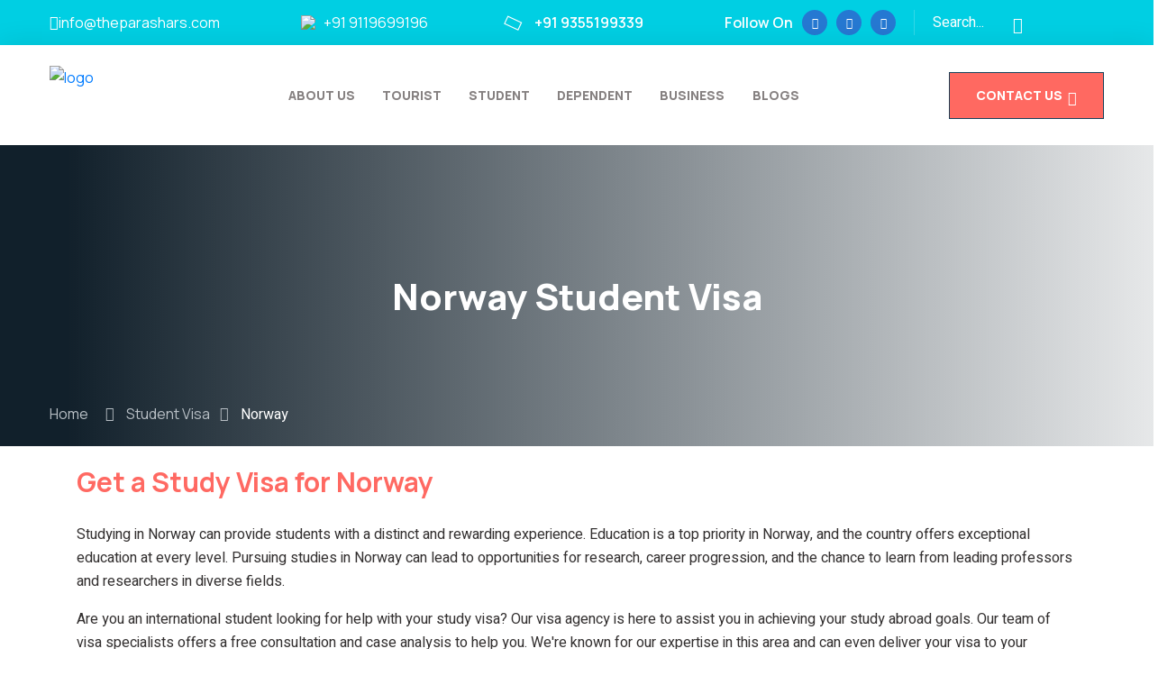

--- FILE ---
content_type: text/html; charset=UTF-8
request_url: https://theparashars.com/student-visa/norway/
body_size: 34408
content:
<!DOCTYPE html>
<html lang="en-US" class="no-js no-svg">
<head>
	<meta charset="UTF-8">
	    		<link rel="shortcut icon" href="https://theparashars.com/wp-content/uploads/2023/07/favicon.png" type="image/x-icon">
		<link rel="icon" href="https://theparashars.com/wp-content/uploads/2023/07/favicon.png" type="image/x-icon">
	    	<!-- responsive meta -->
	<meta name="viewport" content="width=device-width, initial-scale=1">
	<!-- For IE -->
    <meta http-equiv="X-UA-Compatible" content="IE=edge">
    <meta name='robots' content='index, follow, max-image-preview:large, max-snippet:-1, max-video-preview:-1' />

	<!-- This site is optimized with the Yoast SEO plugin v24.5 - https://yoast.com/wordpress/plugins/seo/ -->
	<title>Student Visa for Norway - The Parashars</title>
	<meta name="description" content="Get Norway student visa expert guidance &amp; support from our trusted team. Achieve your study abroad goals with us." />
	<link rel="canonical" href="https://theparashars.com/student-visa/norway/" />
	<meta property="og:locale" content="en_US" />
	<meta property="og:type" content="article" />
	<meta property="og:title" content="Student Visa for Norway - The Parashars" />
	<meta property="og:description" content="Get Norway student visa expert guidance &amp; support from our trusted team. Achieve your study abroad goals with us." />
	<meta property="og:url" content="https://theparashars.com/student-visa/norway/" />
	<meta property="og:site_name" content="The Parashars" />
	<meta property="article:modified_time" content="2023-09-29T21:09:19+00:00" />
	<meta property="og:image" content="https://theparashars.com/wp-content/uploads/2022/02/visa-6.jpg" />
	<meta name="twitter:card" content="summary_large_image" />
	<meta name="twitter:label1" content="Est. reading time" />
	<meta name="twitter:data1" content="3 minutes" />
	<script type="application/ld+json" class="yoast-schema-graph">{"@context":"https://schema.org","@graph":[{"@type":"WebPage","@id":"https://theparashars.com/student-visa/norway/","url":"https://theparashars.com/student-visa/norway/","name":"Student Visa for Norway - The Parashars","isPartOf":{"@id":"https://theparashars.com/#website"},"primaryImageOfPage":{"@id":"https://theparashars.com/student-visa/norway/#primaryimage"},"image":{"@id":"https://theparashars.com/student-visa/norway/#primaryimage"},"thumbnailUrl":"https://theparashars.com/wp-content/uploads/2022/02/visa-6.jpg","datePublished":"2023-06-16T12:54:45+00:00","dateModified":"2023-09-29T21:09:19+00:00","description":"Get Norway student visa expert guidance & support from our trusted team. Achieve your study abroad goals with us.","breadcrumb":{"@id":"https://theparashars.com/student-visa/norway/#breadcrumb"},"inLanguage":"en-US","potentialAction":[{"@type":"ReadAction","target":["https://theparashars.com/student-visa/norway/"]}]},{"@type":"ImageObject","inLanguage":"en-US","@id":"https://theparashars.com/student-visa/norway/#primaryimage","url":"https://theparashars.com/wp-content/uploads/2022/02/visa-6.jpg","contentUrl":"https://theparashars.com/wp-content/uploads/2022/02/visa-6.jpg","width":250,"height":150},{"@type":"BreadcrumbList","@id":"https://theparashars.com/student-visa/norway/#breadcrumb","itemListElement":[{"@type":"ListItem","position":1,"name":"Home","item":"https://theparashars.com/"},{"@type":"ListItem","position":2,"name":"Student Visa","item":"https://theparashars.com/student-visa/"},{"@type":"ListItem","position":3,"name":"Norway"}]},{"@type":"WebSite","@id":"https://theparashars.com/#website","url":"https://theparashars.com/","name":"The Parashars","description":"Visa Consultancy &amp; Services","publisher":{"@id":"https://theparashars.com/#organization"},"potentialAction":[{"@type":"SearchAction","target":{"@type":"EntryPoint","urlTemplate":"https://theparashars.com/?s={search_term_string}"},"query-input":{"@type":"PropertyValueSpecification","valueRequired":true,"valueName":"search_term_string"}}],"inLanguage":"en-US"},{"@type":"Organization","@id":"https://theparashars.com/#organization","name":"The Parashars","url":"https://theparashars.com/","logo":{"@type":"ImageObject","inLanguage":"en-US","@id":"https://theparashars.com/#/schema/logo/image/","url":"https://theparashars.com/wp-content/uploads/2023/07/pararhars-logo-12222.svg","contentUrl":"https://theparashars.com/wp-content/uploads/2023/07/pararhars-logo-12222.svg","width":411,"height":102,"caption":"The Parashars"},"image":{"@id":"https://theparashars.com/#/schema/logo/image/"}}]}</script>
	<!-- / Yoast SEO plugin. -->


<link rel='dns-prefetch' href='//fonts.googleapis.com' />
<link rel='dns-prefetch' href='//www.googletagmanager.com' />
<link rel="alternate" type="application/rss+xml" title="The Parashars &raquo; Feed" href="https://theparashars.com/feed/" />
<link rel="alternate" type="application/rss+xml" title="The Parashars &raquo; Comments Feed" href="https://theparashars.com/comments/feed/" />
<link rel="alternate" title="oEmbed (JSON)" type="application/json+oembed" href="https://theparashars.com/wp-json/oembed/1.0/embed?url=https%3A%2F%2Ftheparashars.com%2Fstudent-visa%2Fnorway%2F" />
<link rel="alternate" title="oEmbed (XML)" type="text/xml+oembed" href="https://theparashars.com/wp-json/oembed/1.0/embed?url=https%3A%2F%2Ftheparashars.com%2Fstudent-visa%2Fnorway%2F&#038;format=xml" />
<style id='wp-img-auto-sizes-contain-inline-css' type='text/css'>
img:is([sizes=auto i],[sizes^="auto," i]){contain-intrinsic-size:3000px 1500px}
/*# sourceURL=wp-img-auto-sizes-contain-inline-css */
</style>
<style id='wp-emoji-styles-inline-css' type='text/css'>

	img.wp-smiley, img.emoji {
		display: inline !important;
		border: none !important;
		box-shadow: none !important;
		height: 1em !important;
		width: 1em !important;
		margin: 0 0.07em !important;
		vertical-align: -0.1em !important;
		background: none !important;
		padding: 0 !important;
	}
/*# sourceURL=wp-emoji-styles-inline-css */
</style>
<style id='classic-theme-styles-inline-css' type='text/css'>
/*! This file is auto-generated */
.wp-block-button__link{color:#fff;background-color:#32373c;border-radius:9999px;box-shadow:none;text-decoration:none;padding:calc(.667em + 2px) calc(1.333em + 2px);font-size:1.125em}.wp-block-file__button{background:#32373c;color:#fff;text-decoration:none}
/*# sourceURL=/wp-includes/css/classic-themes.min.css */
</style>
<link rel='stylesheet' id='contact-form-7-css' href='https://theparashars.com/wp-content/plugins/contact-form-7/includes/css/styles.css?ver=6.0.4' type='text/css' media='all' />
<link rel='stylesheet' id='dashicons-css' href='https://theparashars.com/wp-includes/css/dashicons.min.css?ver=6.9' type='text/css' media='all' />
<link rel='stylesheet' id='immigo-minified-style-css' href='https://theparashars.com/wp-content/themes/immigo/style.css?ver=6.9' type='text/css' media='all' />
<link rel='stylesheet' id='immigo-font-awesome-css' href='https://theparashars.com/wp-content/themes/immigo/assets/css/font-awesome-all.css?ver=6.9' type='text/css' media='all' />
<link rel='stylesheet' id='flaticon-css' href='https://theparashars.com/wp-content/themes/immigo/assets/css/flaticon.css?ver=6.9' type='text/css' media='all' />
<link rel='stylesheet' id='owl-css' href='https://theparashars.com/wp-content/themes/immigo/assets/css/owl.css?ver=6.9' type='text/css' media='all' />
<link rel='stylesheet' id='bootstrap-css' href='https://theparashars.com/wp-content/themes/immigo/assets/css/bootstrap.css?ver=6.9' type='text/css' media='all' />
<link rel='stylesheet' id='jquery-fancybox-min-css' href='https://theparashars.com/wp-content/themes/immigo/assets/css/jquery.fancybox.min.css?ver=6.9' type='text/css' media='all' />
<link rel='stylesheet' id='animate-css' href='https://theparashars.com/wp-content/themes/immigo/assets/css/animate.css?ver=6.9' type='text/css' media='all' />
<link rel='stylesheet' id='nice-select-css' href='https://theparashars.com/wp-content/themes/immigo/assets/css/nice-select.css?ver=6.9' type='text/css' media='all' />
<link rel='stylesheet' id='immigo-rtl-css' href='https://theparashars.com/wp-content/themes/immigo/assets/css/rtl.css?ver=6.9' type='text/css' media='all' />
<link rel='stylesheet' id='immigo-main-css' href='https://theparashars.com/wp-content/themes/immigo-child/style.css?ver=6.9' type='text/css' media='all' />
<link rel='stylesheet' id='immigo-color-css' href='https://theparashars.com/wp-content/themes/immigo/assets/css/color.css?ver=6.9' type='text/css' media='all' />
<link rel='stylesheet' id='immigo-main-style-css' href='https://theparashars.com/wp-content/themes/immigo/assets/css/style.css?ver=6.9' type='text/css' media='all' />
<link rel='stylesheet' id='immigo-custom-css' href='https://theparashars.com/wp-content/themes/immigo/assets/css/custom.css?ver=6.9' type='text/css' media='all' />
<link rel='stylesheet' id='immigo-responsive-css' href='https://theparashars.com/wp-content/themes/immigo/assets/css/responsive.css?ver=6.9' type='text/css' media='all' />
<link rel='stylesheet' id='immigo-main-color-scheme-css' href='https://theparashars.com/wp-content/themes/immigo/assets/css/color.php?main_color=ff6961&#038;second_color=00cfe3&#038;ver=6.9' type='text/css' media='all' />
<link rel='stylesheet' id='immigo-color-settings-css' href='https://theparashars.com/wp-content/themes/immigo/assets/css/color-switcher-design.css?ver=6.9' type='text/css' media='all' />
<link rel='stylesheet' id='immigo-theme-fonts-css' href='https://fonts.googleapis.com/css?family=Manrope%3A300%2C400%2C500%2C600%2C700%2C800%26display%3Dswap%7CHeebo%3A300%2C400%2C500%2C600%2C700%2C800%2C900%26display%3Dswap&#038;subset=latin%2Clatin-ext' type='text/css' media='all' />
<link rel='stylesheet' id='elementor-icons-css' href='https://theparashars.com/wp-content/plugins/elementor/assets/lib/eicons/css/elementor-icons.min.css?ver=5.35.0' type='text/css' media='all' />
<link rel='stylesheet' id='elementor-frontend-css' href='https://theparashars.com/wp-content/plugins/elementor/assets/css/frontend.min.css?ver=3.27.6' type='text/css' media='all' />
<style id='elementor-frontend-inline-css' type='text/css'>
.elementor-kit-7{--e-global-color-primary:#6EC1E4;--e-global-color-secondary:#54595F;--e-global-color-text:#7A7A7A;--e-global-color-accent:#61CE70;--e-global-typography-primary-font-family:"Roboto";--e-global-typography-primary-font-weight:600;--e-global-typography-secondary-font-family:"Roboto Slab";--e-global-typography-secondary-font-weight:400;--e-global-typography-text-font-family:"Roboto";--e-global-typography-text-font-weight:400;--e-global-typography-accent-font-family:"Roboto";--e-global-typography-accent-font-weight:500;--e-global-typography-84a159f-font-family:"Manrope";--e-global-typography-84a159f-font-size:30px;}.elementor-kit-7 e-page-transition{background-color:#FFBC7D;}.elementor-section.elementor-section-boxed > .elementor-container{max-width:1140px;}.e-con{--container-max-width:1140px;}.elementor-widget:not(:last-child){margin-block-end:20px;}.elementor-element{--widgets-spacing:20px 20px;--widgets-spacing-row:20px;--widgets-spacing-column:20px;}{}h1.entry-title{display:var(--page-title-display);}@media(max-width:1024px){.elementor-section.elementor-section-boxed > .elementor-container{max-width:1024px;}.e-con{--container-max-width:1024px;}}@media(max-width:767px){.elementor-section.elementor-section-boxed > .elementor-container{max-width:767px;}.e-con{--container-max-width:767px;}}
.elementor-1980 .elementor-element.elementor-element-1b064429{--display:flex;--flex-direction:column;--container-widget-width:100%;--container-widget-height:initial;--container-widget-flex-grow:0;--container-widget-align-self:initial;--flex-wrap-mobile:wrap;}.elementor-1980 .elementor-element.elementor-element-5d256a20{--display:flex;--flex-direction:column;--container-widget-width:100%;--container-widget-height:initial;--container-widget-flex-grow:0;--container-widget-align-self:initial;--flex-wrap-mobile:wrap;--margin-top:0px;--margin-bottom:0px;--margin-left:0px;--margin-right:0px;--padding-top:0px;--padding-bottom:0px;--padding-left:0px;--padding-right:0px;}.elementor-1980 .elementor-element.elementor-element-d0918a0{--display:flex;--flex-direction:row;--container-widget-width:calc( ( 1 - var( --container-widget-flex-grow ) ) * 100% );--container-widget-height:100%;--container-widget-flex-grow:1;--container-widget-align-self:stretch;--flex-wrap-mobile:wrap;--align-items:center;--gap:0px 0px;--row-gap:0px;--column-gap:0px;--margin-top:0px;--margin-bottom:0px;--margin-left:0px;--margin-right:0px;--padding-top:90px;--padding-bottom:90px;--padding-left:0px;--padding-right:0px;}.elementor-1980 .elementor-element.elementor-element-c666ce6{--display:flex;--flex-direction:column;--container-widget-width:100%;--container-widget-height:initial;--container-widget-flex-grow:0;--container-widget-align-self:initial;--flex-wrap-mobile:wrap;--margin-top:0px;--margin-bottom:0px;--margin-left:0px;--margin-right:0px;--padding-top:0px;--padding-bottom:0px;--padding-left:0px;--padding-right:0px;}.elementor-1980 .elementor-element.elementor-element-f4fcb3c{width:100%;max-width:100%;}.elementor-1980 .elementor-element.elementor-element-f4fcb3c > .elementor-widget-container{margin:0px 0px 0px 0px;padding:0px 0px 0px 0px;}.elementor-1980 .elementor-element.elementor-element-729c168{--display:flex;--flex-direction:column;--container-widget-width:100%;--container-widget-height:initial;--container-widget-flex-grow:0;--container-widget-align-self:initial;--flex-wrap-mobile:wrap;--margin-top:0px;--margin-bottom:0px;--margin-left:0px;--margin-right:0px;--padding-top:0px;--padding-bottom:0px;--padding-left:0px;--padding-right:0px;}.elementor-widget-image .widget-image-caption{color:var( --e-global-color-text );font-family:var( --e-global-typography-text-font-family ), Sans-serif;font-weight:var( --e-global-typography-text-font-weight );}.elementor-1980 .elementor-element.elementor-element-9a82703 > .elementor-widget-container{margin:0px 0px 0px 0px;padding:0px 0px 0px 0px;}.elementor-1980 .elementor-element.elementor-element-9a82703{text-align:center;}.elementor-1980 .elementor-element.elementor-element-cb8f163{--display:flex;--margin-top:0px;--margin-bottom:0px;--margin-left:0px;--margin-right:0px;--padding-top:0px;--padding-bottom:0px;--padding-left:0px;--padding-right:0px;}.elementor-1980 .elementor-element.elementor-element-206b354{--display:flex;--margin-top:0px;--margin-bottom:0px;--margin-left:0px;--margin-right:0px;--padding-top:0px;--padding-bottom:0px;--padding-left:0px;--padding-right:0px;}.elementor-1980 .elementor-element.elementor-element-f881dab{--display:flex;--margin-top:0px;--margin-bottom:0px;--margin-left:0px;--margin-right:0px;--padding-top:0px;--padding-bottom:0px;--padding-left:0px;--padding-right:0px;}.elementor-1980 .elementor-element.elementor-element-e20a5cd{--display:flex;--margin-top:0px;--margin-bottom:0px;--margin-left:0px;--margin-right:0px;--padding-top:0px;--padding-bottom:0px;--padding-left:0px;--padding-right:0px;}.elementor-1980 .elementor-element.elementor-element-fe415e0{--display:flex;--margin-top:0px;--margin-bottom:0px;--margin-left:0px;--margin-right:0px;--padding-top:0px;--padding-bottom:0px;--padding-left:0px;--padding-right:0px;}@media(max-width:1024px){.elementor-1980 .elementor-element.elementor-element-5d256a20{--padding-top:0px;--padding-bottom:0px;--padding-left:15px;--padding-right:15px;}.elementor-1980 .elementor-element.elementor-element-d0918a0{--padding-top:40px;--padding-bottom:40px;--padding-left:15px;--padding-right:15px;}}@media(max-width:767px){.elementor-1980 .elementor-element.elementor-element-9a82703 > .elementor-widget-container{margin:40px 0px 0px 0px;}}@media(min-width:768px){.elementor-1980 .elementor-element.elementor-element-c666ce6{--width:50%;}.elementor-1980 .elementor-element.elementor-element-729c168{--width:50%;}}
/*# sourceURL=elementor-frontend-inline-css */
</style>
<link rel='stylesheet' id='elementor-pro-css' href='https://theparashars.com/wp-content/plugins/elementor-pro/assets/css/frontend.min.css?ver=3.14.1' type='text/css' media='all' />
<link rel='stylesheet' id='widget-image-css' href='https://theparashars.com/wp-content/plugins/elementor/assets/css/widget-image.min.css?ver=3.27.6' type='text/css' media='all' />
<link rel='stylesheet' id='ekit-widget-styles-css' href='https://theparashars.com/wp-content/plugins/elementskit-lite/widgets/init/assets/css/widget-styles.css?ver=3.4.4' type='text/css' media='all' />
<link rel='stylesheet' id='ekit-responsive-css' href='https://theparashars.com/wp-content/plugins/elementskit-lite/widgets/init/assets/css/responsive.css?ver=3.4.4' type='text/css' media='all' />
<link rel='stylesheet' id='google-fonts-1-css' href='https://fonts.googleapis.com/css?family=Roboto%3A100%2C100italic%2C200%2C200italic%2C300%2C300italic%2C400%2C400italic%2C500%2C500italic%2C600%2C600italic%2C700%2C700italic%2C800%2C800italic%2C900%2C900italic%7CRoboto+Slab%3A100%2C100italic%2C200%2C200italic%2C300%2C300italic%2C400%2C400italic%2C500%2C500italic%2C600%2C600italic%2C700%2C700italic%2C800%2C800italic%2C900%2C900italic%7CManrope%3A100%2C100italic%2C200%2C200italic%2C300%2C300italic%2C400%2C400italic%2C500%2C500italic%2C600%2C600italic%2C700%2C700italic%2C800%2C800italic%2C900%2C900italic&#038;display=swap&#038;ver=6.9' type='text/css' media='all' />
<link rel="preconnect" href="https://fonts.gstatic.com/" crossorigin><script type="text/javascript" id="jquery-core-js-extra">
/* <![CDATA[ */
var immigo_data = {"ajaxurl":"https://theparashars.com/wp-admin/admin-ajax.php","nonce":"6916ca9498"};
//# sourceURL=jquery-core-js-extra
/* ]]> */
</script>
<script type="text/javascript" src="https://theparashars.com/wp-includes/js/jquery/jquery.min.js?ver=3.7.1" id="jquery-core-js"></script>
<script type="text/javascript" src="https://theparashars.com/wp-includes/js/jquery/jquery-migrate.min.js?ver=3.4.1" id="jquery-migrate-js"></script>
<link rel="https://api.w.org/" href="https://theparashars.com/wp-json/" /><link rel="alternate" title="JSON" type="application/json" href="https://theparashars.com/wp-json/wp/v2/pages/1980" /><link rel="EditURI" type="application/rsd+xml" title="RSD" href="https://theparashars.com/xmlrpc.php?rsd" />
<meta name="generator" content="WordPress 6.9" />
<link rel='shortlink' href='https://theparashars.com/?p=1980' />
<meta name="generator" content="Site Kit by Google 1.146.0" /><!-- Google tag (gtag.js) -->
<script async src="https://www.googletagmanager.com/gtag/js?id=G-SKK7LLD2FX"></script>
<script>
  window.dataLayer = window.dataLayer || [];
  function gtag(){dataLayer.push(arguments);}
  gtag('js', new Date());

  gtag('config', 'G-SKK7LLD2FX');
	gtag('config', 'G-YNS381VD8C');
</script>
<meta name="generator" content="Elementor 3.27.6; features: additional_custom_breakpoints; settings: css_print_method-internal, google_font-enabled, font_display-swap">
			<style>
				.e-con.e-parent:nth-of-type(n+4):not(.e-lazyloaded):not(.e-no-lazyload),
				.e-con.e-parent:nth-of-type(n+4):not(.e-lazyloaded):not(.e-no-lazyload) * {
					background-image: none !important;
				}
				@media screen and (max-height: 1024px) {
					.e-con.e-parent:nth-of-type(n+3):not(.e-lazyloaded):not(.e-no-lazyload),
					.e-con.e-parent:nth-of-type(n+3):not(.e-lazyloaded):not(.e-no-lazyload) * {
						background-image: none !important;
					}
				}
				@media screen and (max-height: 640px) {
					.e-con.e-parent:nth-of-type(n+2):not(.e-lazyloaded):not(.e-no-lazyload),
					.e-con.e-parent:nth-of-type(n+2):not(.e-lazyloaded):not(.e-no-lazyload) * {
						background-image: none !important;
					}
				}
			</style>
			<style type="text/css" id="custom-background-css">
body.custom-background { background-color: #ffffff; }
</style>
			<style type="text/css" id="wp-custom-css">
			html{
	overflow-x: hidden!important;
}
body {
    overflow-x: hidden!important;
}

.home-faq .faq-page-section{padding:0px;}
.home-faq .col-lg-8{width:100%; max-width:100% !important; flex:100%; }
.contact-with-us .callback-section .bg-layer{width:100%;     background-position: top;}
.contact-with-us .callback-section .col-lg-6.content-column{max-width:70%; flex:0 0 70%; margin:auto;}
.footer-contact a{color:#fff; font-size:16px;}
.footer-contact i{color:#fff;}
.footer-contact i::before{margin-top:5px;     position: relative;
 float: left; margin-right: 15px;
}
.footer-contact p{margin-bottom:15px;}
.social-icon .fab{font-size:20px;}
.footer-links .elementor-nav-menu--dropdown{display:none;}
.visa-overview .content-three, .visa-overview .content-four{display:none;}
.world-class-coaching .col-lg-6.content-column{max-width:100%; flex:0 0 100%; }
.world-class-coaching .about-style-four{padding:0px;}
.visa-overview .visa-details{padding:0px 0px 0px 0px;}
.reason-for-choose .chooseus-style-two{overflow:hidden; margin-top:80px;}
.team-block a{pointer-events: none;!important;}
.chooseus-section .chooseus-block {margin-bottom:30px !important;}
.chooseus-section .chooseus-block h4{height:50px;}
.Client-Requires .service-style-three .inner-container{ margin-top:0px;}
.Client-Requires .service-block-three .inner-box .image-box .image img{max-height:60px !important; width:auto; margin:5px auto;}
.Client-Requires .service-block-three .inner-box .image-box .image-column{ max-width: 100%;
    flex: none;}
.Client-Requires.process-section{padding:0px; margin:0px;}
.Client-Requires.process-section .service-block-three .inner-box .image-box .image-column:first-child{padding-top:20px;}
.Client-Requires.process-section .service-block-three .inner-box .image-box .image-column:first-child .image{ position: relative; display: inline-block; width: 120px; height: 120px;text-align: center; background: #fff; border: 2px solid #fff; border-radius: 50%; box-shadow: 0px 0px 50px 0px rgba(0, 0, 0, 0.12); transition: all 500ms ease; margin: 0px auto 30px auto;
}
.Client-Requires.process-section .service-block-three .inner-box .image-box .image-column:first-child .image img{margin-top:27px;}
.Client-Requires.process-section .service-block-three .inner-box .image-box .image-column:last-child .image img{ width:25px;}
.btn-row-two{ --flex-direction:none;}
.elementor-element-74896c44 .owl-stage-outer .owl-stage{ display: table;}
.elementor-element-74896c44 .owl-stage-outer .owl-item{display: table-cell; }
.visa-block-one .inner-box .lower-content .text{min-height:370px;}
.service-block-two .inner-box .content-box .upper p{min-height:90px;}
.contact-area textarea{position: relative; display: block;  width: 100%; border: 1px solid #ebecec; padding: 10px 20px; font-size: 16px;  color: #828080;  transition: all 500ms ease; height:100px;}

@media (max-width: 680px) {
.wa__btn_popup .wa__btn_popup_icon{width:40px; height:40px;}
.wa__btn_popup_txt{width:95px !important; top: -30px !important; left: 0px !important; display:none !important;}
.wa__btn_popup{left: 15px !important; right: inherit !important;}
.wa__popup_chat_box.wa__pending.wa__active.wa__lauch{ left:15px !important;}

}
.jMNjgTTxiN2NuOMhjVxNUQTg2YwUM0M{
	display: none !important;
}

.header-style-two .header-lower .outer-box {
    position: absolute;
    left: 0px;
    top: 0px;
    right: 0px;
    width: 100%;
    background: rgb(249 249 249 / 90%);
}
.header-style-two .main-menu .navigation > li > a {
    color: #000000;
    padding: 32px 0px;
}
.main-menu .navigation > li:last-child a {
    border: 1px solid #fff;
    background: #ff6962 !important;
    color: #fff !important;
}
.header-style-two .sticky-header {
    background: #ffffff !important;
}
.header-top-two {
    background: #00cfe3 !important;
	padding: 11px 0px;}

.sticky-header {
    position: absolute!important;
}
	
.countries-block-two .inner-box .inner .flag {
    position: absolute;
    left: 16px;
    top: 17px;
    width: 70px;
    height: 70px;
    border-radius: 50%;
    border: 2px solid #fff;
    box-shadow: 0px 0px 30px 0px rgba(0, 0, 0, 0.25);
}

.countries-block-two .inner-box .overlay-inner .flag {
    position: absolute;
    left: 16px;
    top: 17px;
    width: 70px;
    height: 70px;
    border-radius: 50%;
    border: 2px solid #fff;
    box-shadow: 0px 0px 30px 0px rgba(0, 0, 0, 0.25);
}
.color-palate {
    display: none!important;
}
@media (min-width:768px) {
.main-menu .navigation {
    margin: 0px;
 
	}
.header-middle .outer-container .logo-box {
    position: absolute;
    left: 0px;
    top: 63px;
    z-index: 2;
}
	.main-header .menu-right-content .support-box .image {
    position: absolute;
    left: 31px;
    top: 14px;
    width: 28px;
    height: 28px;
    border-radius: 50%;
}
	.main-header .menu-right-content .support-box {
    position: relative;
    padding: 14px 0px 3px 70px;
	}}
	.about-style-two .content-box {
    position: relative;
    display: block;
    background: #ff6962;
}
	.sec-title h6 {
    color: #00cfe3;
}
	.about-style-two .content-box .text p {
    color: #ffffff;
    margin-bottom: 11px;
}
.testimonial-style-two {
    position: relative;
    padding: 1px 0px 30px 0px;
}

.testimonial-style-two .testimonial-content p{
  font-size: 20px;
  line-height: 34px;
  color: rgb(255 255 255);
  margin-bottom: 22px;
}
span.designation{color: rgb(255 255 255);}

.flaticon-star:before {
    content: "\f109";
    color: #ffda00;
}

.testimonial-style-two {
   background: #ff6962 !important;
            }

@media (max-width:767px) {
.main-header .menu-right-content .support-box h5 a {
    font-size: 14px;
}
	
.main-header .menu-right-content .support-box .image {
    position: absolute;
    left: 26px;
    top: 3px;
    width: 28px;
    height: 28px;
    border-radius: 50%;
	}}

	@media only screen and (max-width: 399px) {
    .menu-area .mobile-nav-toggler {
        padding: 0px 10px 10px 0;
    }
		.contact-with-us .callback-section .col-lg-6.content-column {
    max-width: 100%;
    flex: 0 0 100%;
    margin: auto;
}

.header-style-three .header-lower .outer-box{background:#ff6962;}
}
@media only screen and (max-width: 1599px) {
    .header-top .social-links {
        display: block;
    }
}

@media only screen and (max-width: 1599px) {
    .header-middle {
        padding-left: 30px;
        margin-top: -50px;
        padding-bottom: 1px;
    }
}
@media (min-width: 768px) {
    .main-menu .navigation {
        margin: 0px;
    }
}
i.flaticon-headphones {
    display: none;
}
header.main-header.header-style-three {
    background: #ff6962;
}

@media only screen and (max-width: 1599px) {
    .header-style-three .header-lower .menu-right-content .search-inner {
        display: block;
    }
}
.header-style-three .header-lower .outer-box {
    position: absolute;
    left: 0px;
    top: 0px;
    width: 100%;
    background: #fffdfd;
    padding: 0px 50px;
    box-shadow: none;
}
.header-style-three .header-lower .main-menu .navigation > li > a {
    color: #0c0b0b;
    padding-top: 39px;
}
.header-style-three .header-lower .menu-right-content .search-inner .form-group button {
    position: absolute;
    top: 14px;
    right: 20px;
    font-size: 20px;
    color: #000000;
    background: transparent;
}
.header-style-three .header-lower .menu-right-content .search-inner .form-group input[type='search'] {
    position: relative;
    display: block;
    width: 100%;
    height: 50px;
   
    font-size: 16px;
    color: #020202;
    padding: 10px 50px 10px 20px;
    background: #fafafa00;
    transition: all 500ms ease;
}

.header-style-three .header-lower .menu-right-content .theme-btn {
    background: #ff6962;
}
.header-top-three .support-box p a:hover {
    text-decoration: none;
}
.sec-title h6 {
    color: #00cfe3;
}
.sec-title h6:before {
    background-color: #00cfe3;
}
h1, h2, h3, h4, h5, h6 {
    position: relative;
    font-family: 'Manrope', sans-serif;
    font-weight: 400;
    color: #ff6962;
    margin: 0px;
    transition: all 500ms ease;
}
.service-section {
    position: relative;
    padding: 30px 0px 30px 0px;
}
.about-style-two {
    position: relative;
    padding: 0px;
}
.statistics-section {
    position: relative;
    padding: 30px 0px 30px 0px;
}

.countries-style-two .tab-btns li {	color: #101010;}
p {
	color: #333030;}
.footer-top-three {
	background: #000000;}

.about-style-two .content-box {
    position: relative;
    display: block;
    background: #ff6962;
    opacity: 0.7;
}
#section-visa h5,h4 {
    color: #00cfe3;
}
.progress-box .bar-inner {
    background-color: #00cfe3;
}
.accordion-box .block .acc-btn h5 {
    color: #00cfe3;
    font-size: 18px;
    line-height: 28px;
    font-weight: 700;
}
.header-top-two {
    background: #00cfe3 !important;
    padding: 11px 0px;
}
.about-style-two .content-box {
     padding: 52px 40px 50px 40px;
    margin-left: 146px;
    margin-right: 34px;
}
.top-inner.clearfix a h6 {
    color: #fff;
}
.chooseus-style-two .image-layer {
    position: absolute;
    left: 0px;
    bottom: 0px;
    top: 0px;
}
.banner-style-two .pattern-layer {
     transform: rotate(29deg);
    transform: rotate(23deg) translateX(323px);
}
.main-menu .navigation > li:last-child a {
    border: 1px solid #fff;
    background: #ffff !important;
    color: #fff !important;
   
}
.main-menu .navigation > li:last-child a {
    padding: 8px 10px !important;
    line-height: 15px;
    border: px solid #007bff;
    border-radius: 0x;
    margin-top: 21px;
    font-size:14px!important;
    width: auto!important;
    background: #ffffff;
    transition: all 500ms ease;
	 padding: 17.5px 0px!important;
}
.about-style-two .outer-container {
    position: relative;
    padding: 0px 0px 0px 0px!important;
}
.about-style-two .content-box {
    padding: 52px 40px 50px 40px;
    margin-left: 146px;
    margin-right: 29px;
}

.inner-box {
    margin-top: 40px;
}


div#simple-chat-button--container {
    display: none;
}
.header-style-two .logo-box .logo img {
    height: 65px;
}
.header-style-two .header-lower .outer-box {
    background: rgb(255 255 255 / 90%)!important;
}
.header-style-two .main-menu .navigation>li>a {
    color: #0a0a0a!important;
    padding: 32px 0;
}
.sec-title h6 {
    color: #00cfe3!important;
}
.chooseus-style-two .content-box {
    position: relative;
    display: block;
    background: #fff;
    padding: 102px 0px 42px 100px!important;
}
.sec-title h6:before {
    background-color: #00cfe3;
}
.chooseus-style-two .content-box {
    position: relative;
    display: block;
    background: #fefefe;
   padding: 30px 0px 115px 100px !important;
    margin-top: 0px;
}
.content-box .sec-title h6 {
    color: #fff!important;
}

.visa-block-one .inner-box {
    width: 118%;
    position: relative;
    display: block;
    background: #fff;
    box-shadow: 0px 3px 2px 0px rgba(0, 0, 0, 0.15);
}
.header-top-two .social-links li:nth-child(2) a {
    background: #2578d2;
}
.header-top-two .social-links li:nth-child(3) a {
    background: #2578d2;
}
.header-top-two .social-links li:last-child a{
    background: #2578d2;
}
.footer-style-three .logo-widget .text h2 {
    position: relative;
    display: block;
    font-size: 30px;
    line-height: 40px;
    color: #ff6962;
    font-weight: 700;
    margin-bottom: 15px;
}
.footer-style-three .contact-widget h4 {
   	color: #ff6962;}
.footer-style-three .text h6 a {
    color: #00cee3;
}
.footer-style-three .logo-widget .links-list li a {
       color: #00cee3!important;
}
.footer-top-three:before {
    background: #01061d!important;
       opacity: 1!important;
}
.footer-top-three{ background: #01061d!important;}
.footer-style-three .contact-widget .subscribe-box .form-group button {
       background: #ff6962;
   
}
.footer-style-three .contact-widget .subscribe-box .form-group input[type='email'] {
    position: relative;
    display: block;
    width: 100%;
    height: 64px;
    border: 1px solid #ff6962;
    font-size: 16px;
    color: #ff6962;
    padding: 10px 60px 10px 55px;
    background: transparent;
    transition: all 500ms ease;
}
.footer-style-three .contact-widget .subscribe-box .form-group .icon {
    position: absolute;
    left: 30px;
    top: 20px;
    font-size: 16px;
    color: #ff6962;
    z-index: 1;
}
.footer-style-three .contact-widget .social-links li a {
    color: #ff6962;
    border: 2px solid #ff6962;
    border-radius: 50%;
}
.footer-style-three .footer-bottom {
    background: #ff6962;
}
.footer-style-three .logo-widget .links-list li a:hover {
    color: #ff6962!important;
}
@media only screen and (max-width: 1200px) {
    .header-style-two .menu-area .mobile-nav-toggler .icon-bar {
        background: #ff6962!important;
    }
}
.menu-area .mobile-nav-toggler .icon-bar {
    position: relative;
	height: 3px!important;}


.elementor-2484 .elementor-element.elementor-element-68cc407 .elementor-heading-title {
    font-family: "Roboto", Sans-serif;
    font-size: 40px;
    font-weight: 800;
    color: #ff6962 !important;
}

.elementor-2484 .elementor-element.elementor-element-dcd3f46 .elementor-heading-title {
    font-family: var(--e-global-typography-84a159f-font-family), Sans-serif;
    font-size: var(--e-global-typography-84a159f-font-size);
    color: #ff6962 !important;
}

.elementor-2484 .elementor-element.elementor-element-5dcdb6d .elementor-heading-title {
    color: #00cfe3 !important;
}

.elementor-2484 .elementor-element.elementor-element-fa1218c .elementor-button {
    background-color: #61CE7000 !important;
    fill: #00cee3 !important;
    color: #00cee3 !important;
    border-style: solid;
    border-width: 2px 2px 2px 2px;
    border-color: #00cee3 !important;
    padding: 12px 33px 12px 33px;
}

.elementor-2484 .elementor-element.elementor-element-f27f62e {
    --divider-border-style: solid;
    --divider-color: #00cee3 !important;
}

.footer-top-three:before {
    background: #ffffff !important;
    opacity: 1 !important;
}


.footer-style-three .contact-widget .info-list li {
    position: relative;
    display: block;
    font-size: 16px;
    line-height: 26px;
    color: #00cee3 !important;
	margin-bottom: 5px;}

.footer-style-three .contact-widget .info-list li a {
    display: inline-block;
    color: #00cee3 !important;
}


.footer-style-three .text h6 {
    position: relative;
    display: none;
    font-size: 14px;
    line-height: 24px;
    font-weight: 800;
    color: #fff;
    text-transform: uppercase;
}

.header-style-two .main-menu .navigation>li>a {
    color: #868181 !important;
    padding: 32px 0;
}


		</style>
		<style type="text/css">/** Mega Menu CSS: fs **/</style>
<style id='global-styles-inline-css' type='text/css'>
:root{--wp--preset--aspect-ratio--square: 1;--wp--preset--aspect-ratio--4-3: 4/3;--wp--preset--aspect-ratio--3-4: 3/4;--wp--preset--aspect-ratio--3-2: 3/2;--wp--preset--aspect-ratio--2-3: 2/3;--wp--preset--aspect-ratio--16-9: 16/9;--wp--preset--aspect-ratio--9-16: 9/16;--wp--preset--color--black: #000000;--wp--preset--color--cyan-bluish-gray: #abb8c3;--wp--preset--color--white: #ffffff;--wp--preset--color--pale-pink: #f78da7;--wp--preset--color--vivid-red: #cf2e2e;--wp--preset--color--luminous-vivid-orange: #ff6900;--wp--preset--color--luminous-vivid-amber: #fcb900;--wp--preset--color--light-green-cyan: #7bdcb5;--wp--preset--color--vivid-green-cyan: #00d084;--wp--preset--color--pale-cyan-blue: #8ed1fc;--wp--preset--color--vivid-cyan-blue: #0693e3;--wp--preset--color--vivid-purple: #9b51e0;--wp--preset--color--strong-yellow: #f7bd00;--wp--preset--color--strong-white: #fff;--wp--preset--color--light-black: #242424;--wp--preset--color--very-light-gray: #797979;--wp--preset--color--very-dark-black: #000000;--wp--preset--gradient--vivid-cyan-blue-to-vivid-purple: linear-gradient(135deg,rgb(6,147,227) 0%,rgb(155,81,224) 100%);--wp--preset--gradient--light-green-cyan-to-vivid-green-cyan: linear-gradient(135deg,rgb(122,220,180) 0%,rgb(0,208,130) 100%);--wp--preset--gradient--luminous-vivid-amber-to-luminous-vivid-orange: linear-gradient(135deg,rgb(252,185,0) 0%,rgb(255,105,0) 100%);--wp--preset--gradient--luminous-vivid-orange-to-vivid-red: linear-gradient(135deg,rgb(255,105,0) 0%,rgb(207,46,46) 100%);--wp--preset--gradient--very-light-gray-to-cyan-bluish-gray: linear-gradient(135deg,rgb(238,238,238) 0%,rgb(169,184,195) 100%);--wp--preset--gradient--cool-to-warm-spectrum: linear-gradient(135deg,rgb(74,234,220) 0%,rgb(151,120,209) 20%,rgb(207,42,186) 40%,rgb(238,44,130) 60%,rgb(251,105,98) 80%,rgb(254,248,76) 100%);--wp--preset--gradient--blush-light-purple: linear-gradient(135deg,rgb(255,206,236) 0%,rgb(152,150,240) 100%);--wp--preset--gradient--blush-bordeaux: linear-gradient(135deg,rgb(254,205,165) 0%,rgb(254,45,45) 50%,rgb(107,0,62) 100%);--wp--preset--gradient--luminous-dusk: linear-gradient(135deg,rgb(255,203,112) 0%,rgb(199,81,192) 50%,rgb(65,88,208) 100%);--wp--preset--gradient--pale-ocean: linear-gradient(135deg,rgb(255,245,203) 0%,rgb(182,227,212) 50%,rgb(51,167,181) 100%);--wp--preset--gradient--electric-grass: linear-gradient(135deg,rgb(202,248,128) 0%,rgb(113,206,126) 100%);--wp--preset--gradient--midnight: linear-gradient(135deg,rgb(2,3,129) 0%,rgb(40,116,252) 100%);--wp--preset--font-size--small: 10px;--wp--preset--font-size--medium: 20px;--wp--preset--font-size--large: 24px;--wp--preset--font-size--x-large: 42px;--wp--preset--font-size--normal: 15px;--wp--preset--font-size--huge: 36px;--wp--preset--spacing--20: 0.44rem;--wp--preset--spacing--30: 0.67rem;--wp--preset--spacing--40: 1rem;--wp--preset--spacing--50: 1.5rem;--wp--preset--spacing--60: 2.25rem;--wp--preset--spacing--70: 3.38rem;--wp--preset--spacing--80: 5.06rem;--wp--preset--shadow--natural: 6px 6px 9px rgba(0, 0, 0, 0.2);--wp--preset--shadow--deep: 12px 12px 50px rgba(0, 0, 0, 0.4);--wp--preset--shadow--sharp: 6px 6px 0px rgba(0, 0, 0, 0.2);--wp--preset--shadow--outlined: 6px 6px 0px -3px rgb(255, 255, 255), 6px 6px rgb(0, 0, 0);--wp--preset--shadow--crisp: 6px 6px 0px rgb(0, 0, 0);}:where(.is-layout-flex){gap: 0.5em;}:where(.is-layout-grid){gap: 0.5em;}body .is-layout-flex{display: flex;}.is-layout-flex{flex-wrap: wrap;align-items: center;}.is-layout-flex > :is(*, div){margin: 0;}body .is-layout-grid{display: grid;}.is-layout-grid > :is(*, div){margin: 0;}:where(.wp-block-columns.is-layout-flex){gap: 2em;}:where(.wp-block-columns.is-layout-grid){gap: 2em;}:where(.wp-block-post-template.is-layout-flex){gap: 1.25em;}:where(.wp-block-post-template.is-layout-grid){gap: 1.25em;}.has-black-color{color: var(--wp--preset--color--black) !important;}.has-cyan-bluish-gray-color{color: var(--wp--preset--color--cyan-bluish-gray) !important;}.has-white-color{color: var(--wp--preset--color--white) !important;}.has-pale-pink-color{color: var(--wp--preset--color--pale-pink) !important;}.has-vivid-red-color{color: var(--wp--preset--color--vivid-red) !important;}.has-luminous-vivid-orange-color{color: var(--wp--preset--color--luminous-vivid-orange) !important;}.has-luminous-vivid-amber-color{color: var(--wp--preset--color--luminous-vivid-amber) !important;}.has-light-green-cyan-color{color: var(--wp--preset--color--light-green-cyan) !important;}.has-vivid-green-cyan-color{color: var(--wp--preset--color--vivid-green-cyan) !important;}.has-pale-cyan-blue-color{color: var(--wp--preset--color--pale-cyan-blue) !important;}.has-vivid-cyan-blue-color{color: var(--wp--preset--color--vivid-cyan-blue) !important;}.has-vivid-purple-color{color: var(--wp--preset--color--vivid-purple) !important;}.has-black-background-color{background-color: var(--wp--preset--color--black) !important;}.has-cyan-bluish-gray-background-color{background-color: var(--wp--preset--color--cyan-bluish-gray) !important;}.has-white-background-color{background-color: var(--wp--preset--color--white) !important;}.has-pale-pink-background-color{background-color: var(--wp--preset--color--pale-pink) !important;}.has-vivid-red-background-color{background-color: var(--wp--preset--color--vivid-red) !important;}.has-luminous-vivid-orange-background-color{background-color: var(--wp--preset--color--luminous-vivid-orange) !important;}.has-luminous-vivid-amber-background-color{background-color: var(--wp--preset--color--luminous-vivid-amber) !important;}.has-light-green-cyan-background-color{background-color: var(--wp--preset--color--light-green-cyan) !important;}.has-vivid-green-cyan-background-color{background-color: var(--wp--preset--color--vivid-green-cyan) !important;}.has-pale-cyan-blue-background-color{background-color: var(--wp--preset--color--pale-cyan-blue) !important;}.has-vivid-cyan-blue-background-color{background-color: var(--wp--preset--color--vivid-cyan-blue) !important;}.has-vivid-purple-background-color{background-color: var(--wp--preset--color--vivid-purple) !important;}.has-black-border-color{border-color: var(--wp--preset--color--black) !important;}.has-cyan-bluish-gray-border-color{border-color: var(--wp--preset--color--cyan-bluish-gray) !important;}.has-white-border-color{border-color: var(--wp--preset--color--white) !important;}.has-pale-pink-border-color{border-color: var(--wp--preset--color--pale-pink) !important;}.has-vivid-red-border-color{border-color: var(--wp--preset--color--vivid-red) !important;}.has-luminous-vivid-orange-border-color{border-color: var(--wp--preset--color--luminous-vivid-orange) !important;}.has-luminous-vivid-amber-border-color{border-color: var(--wp--preset--color--luminous-vivid-amber) !important;}.has-light-green-cyan-border-color{border-color: var(--wp--preset--color--light-green-cyan) !important;}.has-vivid-green-cyan-border-color{border-color: var(--wp--preset--color--vivid-green-cyan) !important;}.has-pale-cyan-blue-border-color{border-color: var(--wp--preset--color--pale-cyan-blue) !important;}.has-vivid-cyan-blue-border-color{border-color: var(--wp--preset--color--vivid-cyan-blue) !important;}.has-vivid-purple-border-color{border-color: var(--wp--preset--color--vivid-purple) !important;}.has-vivid-cyan-blue-to-vivid-purple-gradient-background{background: var(--wp--preset--gradient--vivid-cyan-blue-to-vivid-purple) !important;}.has-light-green-cyan-to-vivid-green-cyan-gradient-background{background: var(--wp--preset--gradient--light-green-cyan-to-vivid-green-cyan) !important;}.has-luminous-vivid-amber-to-luminous-vivid-orange-gradient-background{background: var(--wp--preset--gradient--luminous-vivid-amber-to-luminous-vivid-orange) !important;}.has-luminous-vivid-orange-to-vivid-red-gradient-background{background: var(--wp--preset--gradient--luminous-vivid-orange-to-vivid-red) !important;}.has-very-light-gray-to-cyan-bluish-gray-gradient-background{background: var(--wp--preset--gradient--very-light-gray-to-cyan-bluish-gray) !important;}.has-cool-to-warm-spectrum-gradient-background{background: var(--wp--preset--gradient--cool-to-warm-spectrum) !important;}.has-blush-light-purple-gradient-background{background: var(--wp--preset--gradient--blush-light-purple) !important;}.has-blush-bordeaux-gradient-background{background: var(--wp--preset--gradient--blush-bordeaux) !important;}.has-luminous-dusk-gradient-background{background: var(--wp--preset--gradient--luminous-dusk) !important;}.has-pale-ocean-gradient-background{background: var(--wp--preset--gradient--pale-ocean) !important;}.has-electric-grass-gradient-background{background: var(--wp--preset--gradient--electric-grass) !important;}.has-midnight-gradient-background{background: var(--wp--preset--gradient--midnight) !important;}.has-small-font-size{font-size: var(--wp--preset--font-size--small) !important;}.has-medium-font-size{font-size: var(--wp--preset--font-size--medium) !important;}.has-large-font-size{font-size: var(--wp--preset--font-size--large) !important;}.has-x-large-font-size{font-size: var(--wp--preset--font-size--x-large) !important;}
/*# sourceURL=global-styles-inline-css */
</style>
<link rel='stylesheet' id='widget-heading-css' href='https://theparashars.com/wp-content/plugins/elementor/assets/css/widget-heading.min.css?ver=3.27.6' type='text/css' media='all' />
<link rel='stylesheet' id='elementor-icons-ekiticons-css' href='https://theparashars.com/wp-content/plugins/elementskit-lite/modules/elementskit-icon-pack/assets/css/ekiticons.css?ver=3.4.4' type='text/css' media='all' />
<link rel='stylesheet' id='elementor-icons-shared-0-css' href='https://theparashars.com/wp-content/plugins/elementor/assets/lib/font-awesome/css/fontawesome.min.css?ver=5.15.3' type='text/css' media='all' />
<link rel='stylesheet' id='elementor-icons-fa-solid-css' href='https://theparashars.com/wp-content/plugins/elementor/assets/lib/font-awesome/css/solid.min.css?ver=5.15.3' type='text/css' media='all' />
</head>


<body class="wp-singular page-template page-template-tpl-default-elementor page-template-tpl-default-elementor-php page page-id-1980 page-child parent-pageid-384 custom-background wp-theme-immigo wp-child-theme-immigo-child menu-layer elementor-default elementor-kit-7 elementor-page elementor-page-1980"> 

    

<style>
    @media( max-width: 768px){
        .top-inner.clearfix h6,.search-inner {
            display: none
        } 
        
        .top-inner.clearfix .phone-box i {
            position: unset;
        }
        
        .top-inner.clearfix .phone-box {
            padding-left: unset;
            display: flex;
        }
    }
</style>

<div class="boxed_wrapper home-2">

	<!-- preloader -->
		<!-- preloader end -->

	<!-- main header -->
	<header class="main-header header-style-two">
		<!-- header-top -->
	   	   <div class="header-top-two">
			<div class="auto-container">
				<div class="top-inner clearfix" style="display: flex; justify-content: space-between; align-items: center">
				    <div>
    					 <a style="color: white;display: flex; gap: 10px; align-items: center" href="mailto: info@theparashars.com">
     					    <i class="fa fa-envelope" style="color: white"></i>
    					     <h6>info@theparashars.com</h6>
					     </a>
					</div>
					<div class="" style="display: flex;">
					     <a href="https://wa.me/+919119699196?text=Hello" target="_blank" style="color: white;display: flex; gap: 10px; ; align-items: center">
     					    <img src="/wp-content/uploads/whatsapp.png" height="25" width="25" />
					         <h6>+91 9119699196</h6>
					         </a>
					</div>
					<div class="pull-left">
						<div class="phone-box"><i style="color: white; transform: rotate(115deg)" class="fa fa-phone"></i><h6> <a href="tel: +91 9355199339"> +91 9355199339</a></h6></div>					</div>
					
					<div class="top-right pull-right">
												<ul class="social-links clearfix">
						<li><h6>Follow On</h6></li>
															<li><a href="https://www.facebook.com/p/The-Parashars-100066925504681/" style="color:"><i class="fab fa-facebook"></i></a></li>
															<li><a href="https://www.instagram.com/visabyparashars/" style="color:"><i class="fab fa-instagram"></i></a></li>
															<li><a href="https://www.linkedin.com/company/the-parashars/" style="color:"><i class="fab fa-linkedin"></i></a></li>
													</ul>
																		<div class="search-inner">
							
<!-- search-popup -->
<form action="https://theparashars.com/" method="post">
	<div class="form-group">
		<input type="search" name="s" value="" placeholder="Search..." required>
		<button type="submit"><i class="flaticon-loupe"></i></button>
	</div>
</form>
<!-- search-popup end -->						</div>
											</div>
				</div>
			</div>
		</div>
				<!-- header-lower -->
		<div class="header-lower">
			<div class="outer-box">
				<div class="auto-container">
					<div class="main-box">
						<div class="logo-box">
							<div class="bg-layer"></div>
							<figure class="logo"><a href="https://theparashars.com/" title="The Parashars"><img src="https://theparashars.com/wp-content/uploads/2024/10/new-logo-2-1.webp" alt="logo" style="" /></a></figure>
						</div>
						<div class="menu-area clearfix">
							<!--Mobile Navigation Toggler-->
							<div class="mobile-nav-toggler">
								<i class="icon-bar"></i>
								<i class="icon-bar"></i>
								<i class="icon-bar"></i>
							</div>
							<nav class="main-menu navbar-expand-md navbar-light">
								<div class="collapse navbar-collapse show clearfix" id="navbarSupportedContent">
									<ul class="navigation clearfix">
										<li id="menu-item-336" class="menu-item menu-item-type-post_type menu-item-object-page menu-item-336"><a title="About Us" href="https://theparashars.com/about-us/" class="hvr-underline-from-left1" data-scroll data-options="easing: easeOutQuart">About Us</a></li>
<li id="menu-item-2380" class="menu-item menu-item-type-post_type menu-item-object-page menu-item-2380"><a title="Tourist" href="https://theparashars.com/tourist-visa/" class="hvr-underline-from-left1" data-scroll data-options="easing: easeOutQuart">Tourist</a></li>
<li id="menu-item-2105" class="menu-item menu-item-type-post_type menu-item-object-page current-page-ancestor menu-item-2105"><a title="Student" href="https://theparashars.com/student-visa/" class="hvr-underline-from-left1" data-scroll data-options="easing: easeOutQuart">Student</a></li>
<li id="menu-item-2089" class="menu-item menu-item-type-post_type menu-item-object-page menu-item-2089"><a title="Dependent" href="https://theparashars.com/dependent-visa/" class="hvr-underline-from-left1" data-scroll data-options="easing: easeOutQuart">Dependent</a></li>
<li id="menu-item-2083" class="menu-item menu-item-type-post_type menu-item-object-page menu-item-2083"><a title="Business" href="https://theparashars.com/business-visa/" class="hvr-underline-from-left1" data-scroll data-options="easing: easeOutQuart">Business</a></li>
<li id="menu-item-10287" class="menu-item menu-item-type-post_type menu-item-object-page menu-item-10287"><a title="Blogs" href="https://theparashars.com/blog/" class="hvr-underline-from-left1" data-scroll data-options="easing: easeOutQuart">Blogs</a></li>
									</ul>
								</div>
							</nav>
						</div>
												<div class="menu-right-content">
																					<div class="btn-box">
								<a href="https://theparashars.com/contact/" class="theme-btn btn-one">Contact Us<i class="flaticon-next"></i></a>
							</div>
													</div>
											</div>
				</div>
			</div>
		</div>

		<!--sticky Header-->
		<div class="sticky-header">
			<div class="auto-container">
				<div class="outer-box">
					<div class="main-box">
						<div class="logo-box">
							<div class="bg-layer"></div>
							<figure class="logo"><a href="https://theparashars.com/" title="The Parashars"><img src="https://theparashars.com/wp-content/uploads/2024/10/new-logo-2-1.webp" alt="logo" style="" /></a></figure>
						</div>
						<div class="menu-area">
							<nav class="main-menu clearfix">
								<!--Keep This Empty / Menu will come through Javascript-->
							</nav>
						</div>
												<div class="menu-right-content">
																					<div class="btn-box">
								<a href="https://theparashars.com/contact/" class="theme-btn btn-one">Contact Us<i class="flaticon-next"></i></a>
							</div>
													</div>
											</div>
				</div>
			</div>
		</div>
	</header>
	<!-- main-header end -->

	<!-- Mobile Menu  -->
		<div class="mobile-menu">
		<div class="menu-backdrop"></div>
		<div class="close-btn"><i class="fas fa-times"></i></div>
		
		<nav class="menu-box">
			<div class="nav-logo"><a href="https://theparashars.com/" title="The Parashars"><img src="https://theparashars.com/wp-content/uploads/2024/10/new-logo-2-1.webp" alt="logo" style="" /></a></div>
			<div class="menu-outer"><!--Here Menu Will Come Automatically Via Javascript / Same Menu as in Header--></div>
						<div class="contact-info">
								<ul>
															<li><a href="mailto:info@theparashars.com">info@theparashars.com</a></li>				</ul>
			</div>
						<div class="social-links">
								<ul class="clearfix">
									</ul>
							</div>
		</nav>
	</div><!-- End Mobile Menu -->
		
	</div>
	
<!-- Page Title -->
<section class="page-title" style="background-image: url('https://theparashars.com/wp-content/uploads/2023/07/Norway2-1.jpg');">
	<div class="auto-container">
		<div class="content-box clearfix">
			<div class="title centred">
				<h1>Norway Student Visa  </h1>
			</div>
			<ul class="bread-crumb clearfix">
				<li class="breadcrumb-item"><a href="https://theparashars.com/">Home &nbsp;</a></li><li class="breadcrumb-item"><a href="https://theparashars.com/student-visa/">Student Visa &nbsp;</a></li><li class="breadcrumb-item">Norway</li>			</ul>
		</div>
	</div>
</section>
<!-- End Page Title -->
        
			<div data-elementor-type="wp-page" data-elementor-id="1980" class="elementor elementor-1980" data-elementor-post-type="page">
				<div class="elementor-element elementor-element-1b064429 e-flex e-con-boxed e-con e-parent" data-id="1b064429" data-element_type="container">
					<div class="e-con-inner">
					</div>
				</div>
		<div class="elementor-element elementor-element-5d256a20 visa-overview e-flex e-con-boxed e-con e-parent" data-id="5d256a20" data-element_type="container">
					<div class="e-con-inner">
				<div class="elementor-element elementor-element-75e020ac elementor-widget elementor-widget-immigo_visa_details" data-id="75e020ac" data-element_type="widget" data-widget_type="immigo_visa_details.default">
				<div class="elementor-widget-container">
					
    <!-- visa-details -->
    <section class="visa-details">
        <div class="auto-container">
            <div class="row clearfix">
                                <div class="col-lg-12 col-md-12 col-sm-12 content-side">
                    <div class="visa-details-content">
                        <div class="content-one">
                                                        <div class="text">
                                <h2>Get a Study Visa for Norway </h2>                                <p>Studying in Norway can provide students with a distinct and rewarding experience. Education is a top priority in Norway, and the country offers exceptional education at every level. Pursuing studies in Norway can lead to opportunities for research, career progression, and the chance to learn from leading professors and researchers in diverse fields. </p>
<p>Are you an international student looking for help with your study visa? Our visa agency is here to assist you in achieving your study abroad goals. Our team of visa specialists offers a free consultation and case analysis to help you. We're known for our expertise in this area and can even deliver your visa to your doorstep. Contact us today to get started.</p>                            </div>
                        </div>
                        <div class="content-two">
                            <div class="row clearfix">
                                                                <div class="col-lg-4 col-md-6 col-sm-12 single-column">
                                    <div class="single-item">
                                        <div class="inner-box">
                                            <div class="content-box">
                                                <div class="text">
                                                    <p>This visa is for international students pursuing higher education in Norway at a recognized institution. </p>                                                    <h5>Study permit</h5>                                                </div>
                                                                                                <div class="image-box">
                                                    <figure class="image"><img decoding="async" src="https://theparashars.com/wp-content/uploads/2022/02/visa-6.jpg" alt="Awesome Image"></figure>
                                                    <span>01</span>
                                                </div>
                                                                                            </div>
                                            <div class="overlay-content">
                                                <div class="image-box">
                                                    <figure class="image"><img decoding="async" src="https://theparashars.com/wp-content/uploads/2022/02/visa-7.jpg" alt="Awesome Image"></figure>                                                                                                        <span>01</span>
                                                </div>
                                            </div>
                                        </div>
                                    </div>
                                </div>
                                                                <div class="col-lg-4 col-md-6 col-sm-12 single-column">
                                    <div class="single-item">
                                        <div class="inner-box">
                                            <div class="content-box">
                                                <div class="text">
                                                    <p>This permit is for students in a student exchange program between their home country and Norway. </p>                                                    <h5>Residence permit for exchange students </h5>                                                </div>
                                                                                                <div class="image-box">
                                                    <figure class="image"><img decoding="async" src="https://theparashars.com/wp-content/uploads/2022/02/visa-8.jpg" alt="Awesome Image"></figure>
                                                    <span>02</span>
                                                </div>
                                                                                            </div>
                                            <div class="overlay-content">
                                                <div class="image-box">
                                                    <figure class="image"><img decoding="async" src="https://theparashars.com/wp-content/uploads/2022/02/visa-9.jpg" alt="Awesome Image"></figure>                                                                                                        <span>02</span>
                                                </div>
                                            </div>
                                        </div>
                                    </div>
                                </div>
                                                                <div class="col-lg-4 col-md-6 col-sm-12 single-column">
                                    <div class="single-item">
                                        <div class="inner-box">
                                            <div class="content-box">
                                                <div class="text">
                                                    <p>This permit is for students attending language courses in Norway before starting their academic studies. </p>                                                    <h5>Residence permit for the Norwegian language </h5>                                                </div>
                                                                                                <div class="image-box">
                                                    <figure class="image"><img decoding="async" src="https://theparashars.com/wp-content/uploads/2022/02/visa-8.jpg" alt="Awesome Image"></figure>
                                                    <span>03</span>
                                                </div>
                                                                                            </div>
                                            <div class="overlay-content">
                                                <div class="image-box">
                                                    <figure class="image"><img decoding="async" src="https://theparashars.com/wp-content/uploads/2022/02/visa-9.jpg" alt="Awesome Image"></figure>                                                                                                        <span>03</span>
                                                </div>
                                            </div>
                                        </div>
                                    </div>
                                </div>
                                                            </div>
                        </div>
                        <div class="content-three">
                                                        <div class="tabs-box">
                                <div class="row clearfix">
                                    <div class="col-lg-5 col-md-12 col-sm-12 left-column">
                                        <div class="tab-btn-box">
                                            <ul class="tab-btns tab-buttons clearfix">
                                                                                                <li class="tab-btn active-btn" data-tab="#tab-1">
                                                    <div class="icon-box"><i class=""></i></div>
                                                                                                                                                        </li>
                                                                                            </ul>
                                        </div>
                                    </div>
                                    <div class="col-lg-7 col-md-12 col-sm-12 right-column">
                                        <div class="tabs-content">
                                                                                      <div class="tab active-tab" id="tab-1">
                                                <div class="inner-box">
                                                                                                                                                                                                            </div>
                                            </div>
                                                                                    </div>
                                    </div>
                                </div>
                            </div>
                        </div>
                        <div class="content-four">
                                                        <div class="row clearfix">
                                                                <div class="col-lg-6 col-md-6 col-sm-12 single-column">
                                    <div class="single-item">
                                                                                <div class="inner">
                                                                                                                                </div>
                                    </div>
                                </div>
                                                            </div>
                        </div>
                    </div>
                </div>
            </div>
        </div>
    </section>
    <!-- coaching-details end -->
                
    				</div>
				</div>
					</div>
				</div>
		<div class="elementor-element elementor-element-d0918a0 bg-color-1 e-flex e-con-boxed e-con e-parent" data-id="d0918a0" data-element_type="container">
					<div class="e-con-inner">
		<div class="elementor-element elementor-element-c666ce6 e-con-full e-flex e-con e-child" data-id="c666ce6" data-element_type="container">
				<div class="elementor-element elementor-element-f4fcb3c elementor-widget__width-inherit world-class-coaching elementor-widget elementor-widget-immigo_our_class_coaching" data-id="f4fcb3c" data-element_type="widget" data-widget_type="immigo_our_class_coaching.default">
				<div class="elementor-widget-container">
					
    <!-- about-style-four -->
    <section class="about-style-four">
        <div class="auto-container">
            <div class="row clearfix">
                                <div class="col-lg-6 col-md-12 col-sm-12 content-column">
                    <div class="content_block_two">
                        <div class="content-box">
                                                        <div class="sec-title">
                                <h6>DOCUMENTS REQUIRED </h6>                                <h2>Documents Required for Getting Norway Student Visa</h2>                            </div>
                                                                                    <div class="text">
                                                                <span>Get your below documents ready to acquire a visa for educational travel. </span>                            </div>
                                                                                    <ul class="list clearfix">
                                                           <li>Valid passport </li>
                                                           <li>Passport size photo </li>
                                                           <li>Visa application form</li>
                                                           <li>Proof of funds </li>
                                                           <li>Acceptance letter from a university </li>
                                                           <li>Proof of accommodation </li>
                                                           <li>Passport of guardians </li>
                                                        </ul>
                                                                                    <div class="btn-box">
                                <a href="https://theparashars.com/contact/" class="theme-btn btn-two">Get Consultation<i class="flaticon-next"></i></a>
                            </div>
                                                    </div>
                    </div>
                </div>
            </div>
        </div>
    </section>
    <!-- about-style-four end -->
                
    				</div>
				</div>
				</div>
		<div class="elementor-element elementor-element-729c168 e-con-full e-flex e-con e-child" data-id="729c168" data-element_type="container">
				<div class="elementor-element elementor-element-9a82703 elementor-widget elementor-widget-image" data-id="9a82703" data-element_type="widget" data-widget_type="image.default">
				<div class="elementor-widget-container">
															<img fetchpriority="high" decoding="async" width="525" height="436" src="https://theparashars.com/wp-content/uploads/2022/02/about-7.jpg" class="attachment-large size-large wp-image-885" alt="" srcset="https://theparashars.com/wp-content/uploads/2022/02/about-7.jpg 560w, https://theparashars.com/wp-content/uploads/2022/02/about-7-300x249.jpg 300w" sizes="(max-width: 525px) 100vw, 525px" />															</div>
				</div>
				</div>
					</div>
				</div>
		<div class="elementor-element elementor-element-cb8f163 e-con-full e-flex e-con e-parent" data-id="cb8f163" data-element_type="container">
				<div class="elementor-element elementor-element-edcd611 elementor-widget elementor-widget-shortcode" data-id="edcd611" data-element_type="widget" data-widget_type="shortcode.default">
				<div class="elementor-widget-container">
					<style id="elementor-post-7054">.elementor-7054 .elementor-element.elementor-element-03ed4e0{--display:flex;--flex-direction:column;--container-widget-width:100%;--container-widget-height:initial;--container-widget-flex-grow:0;--container-widget-align-self:initial;--flex-wrap-mobile:wrap;--margin-top:0px;--margin-bottom:0px;--margin-left:0px;--margin-right:0px;--padding-top:0px;--padding-bottom:0px;--padding-left:0px;--padding-right:0px;}</style>		<div class="elementor-shortcode">		<div data-elementor-type="section" data-elementor-id="7054" class="elementor elementor-7054" data-elementor-post-type="elementor_library">
					<div class="elementor-section-wrap">
						<div class="elementor-element elementor-element-03ed4e0 e-con-full e-flex e-con e-parent" data-id="03ed4e0" data-element_type="container">
				<div class="elementor-element elementor-element-31e0cab elementor-widget elementor-widget-immigo_why_choose_us_v2" data-id="31e0cab" data-element_type="widget" data-widget_type="immigo_why_choose_us_v2.default">
				<div class="elementor-widget-container">
							
	<!-- chooseus-style-two -->
	<section class="chooseus-style-two bg-color-1">
				<div class="pattern-layer" style="background-image: url(https://theparashars.com/wp-content/themes/immigo/assets/images/shape/shape-14.png);"></div>
						<figure class="image-layer"><img decoding="async" src="https://theparashars.com/wp-content/uploads/2023/07/Frame-8372n.png" alt="Awesome Image"></figure>
				<div class="auto-container">
			<div class="row clearfix">
				<div class="col-xl-9 col-lg-12 col-md-12 content-column offset-xl-3">
					<div class="content-box">
												<div class="sec-title">
							<h6>WHY US FOR VISA? </h6>							<h2>Trusting The Parashars is the Right Choice </h2>							<p>We are one of the best visa consultancies in the market, ensuring you can fly high to your destinations. </p>						</div>
												<div class="inner-box">
							<div class="row clearfix">
																<div class="col-lg-6 col-md-6 col-sm-12 single-column">
									<div class="single-item wow fadeInLeft animated" data-wow-delay="00ms" data-wow-duration="1500ms">
										<div class="icon-box"><img decoding="async" src="https://theparashars.com/wp-content/uploads/2023/07/transparency-1-1.svg" alt="Awesome Image"></div>										<h4>Cost-effective </h4>										<p>We assist you in acquiring a visa while being mindful of your budget. </p>									</div>
								</div>
																<div class="col-lg-6 col-md-6 col-sm-12 single-column">
									<div class="single-item wow fadeInLeft animated" data-wow-delay="00ms" data-wow-duration="1500ms">
										<div class="icon-box"><img decoding="async" src="https://theparashars.com/wp-content/uploads/2023/07/Customer-focused-approach.svg" alt="Awesome Image"></div>										<h4>Faster &amp; hassle-free </h4>										<p>Seamless process with sorted paperwork, bureaucracy, &amp; securing visas. </p>									</div>
								</div>
																<div class="col-lg-6 col-md-6 col-sm-12 single-column">
									<div class="single-item wow fadeInLeft animated" data-wow-delay="00ms" data-wow-duration="1500ms">
										<div class="icon-box"><img decoding="async" src="https://theparashars.com/wp-content/uploads/2023/07/Cost-effective.svg" alt="Awesome Image"></div>										<h4>Free case analysis </h4>										<p>At Parashars, we provide the best consultations for your needs at no cost. </p>									</div>
								</div>
																<div class="col-lg-6 col-md-6 col-sm-12 single-column">
									<div class="single-item wow fadeInLeft animated" data-wow-delay="00ms" data-wow-duration="1500ms">
										<div class="icon-box"><img decoding="async" src="https://theparashars.com/wp-content/uploads/2023/07/Widely-trusted-by-Clients.svg" alt="Awesome Image"></div>										<h4>Work with timelines </h4>										<p>Our team works with a target date to ensure meeting your visa timeline. </p>									</div>
								</div>
																<div class="col-lg-6 col-md-6 col-sm-12 single-column">
									<div class="single-item wow fadeInLeft animated" data-wow-delay="00ms" data-wow-duration="1500ms">
										<div class="icon-box"><img decoding="async" src="https://theparashars.com/wp-content/uploads/2023/07/Customer-Support.svg" alt="Awesome Image"></div>										<h4>Trusted agency</h4>										<p>We are a reliable partner for most complex visa applications. </p>									</div>
								</div>
																<div class="col-lg-6 col-md-6 col-sm-12 single-column">
									<div class="single-item wow fadeInLeft animated" data-wow-delay="00ms" data-wow-duration="1500ms">
										<div class="icon-box"><img decoding="async" src="https://theparashars.com/wp-content/uploads/2023/07/Faster-hassle-free-Processing333.svg" alt="Awesome Image"></div>										<h4>Transparent process </h4>										<p>We give you a clear vision of all the functions and updates throughout. </p>									</div>
								</div>
																<div class="col-lg-6 col-md-6 col-sm-12 single-column">
									<div class="single-item wow fadeInLeft animated" data-wow-delay="00ms" data-wow-duration="1500ms">
										<div class="icon-box"><img decoding="async" src="https://theparashars.com/wp-content/uploads/2023/07/Strong-In-depth-Knowledge-and-expertise.svg" alt="Awesome Image"></div>										<h4>Client focused</h4>										<p>We help you get suitable visa types based on your requirements. </p>									</div>
								</div>
																<div class="col-lg-6 col-md-6 col-sm-12 single-column">
									<div class="single-item wow fadeInLeft animated" data-wow-delay="00ms" data-wow-duration="1500ms">
										<div class="icon-box"><img decoding="async" src="https://theparashars.com/wp-content/uploads/2023/07/Open-and-Clear-Communication.svg" alt="Awesome Image"></div>										<h4>24/7 support</h4>										<p>We provide customer service all around the clock. </p>									</div>
								</div>
																<div class="col-lg-6 col-md-6 col-sm-12 single-column">
									<div class="single-item wow fadeInLeft animated" data-wow-delay="00ms" data-wow-duration="1500ms">
										<div class="icon-box"><img decoding="async" src="https://theparashars.com/wp-content/uploads/2023/07/Work-with-timelines.svg" alt="Awesome Image"></div>										<h4>Years of expertise </h4>										<p>Qualified team with the right contacts &amp; expertise to accelerate processes. </p>									</div>
								</div>
																<div class="col-lg-6 col-md-6 col-sm-12 single-column">
									<div class="single-item wow fadeInLeft animated" data-wow-delay="00ms" data-wow-duration="1500ms">
										<div class="icon-box"><img decoding="async" src="https://theparashars.com/wp-content/uploads/2023/07/Free-Case-Analysis111.svg" alt="Awesome Image"></div>										<h4>Clear communications </h4>										<p>We communicate effectively to ensure a smoother visa application process. </p>									</div>
								</div>
															</div>
						</div>
					</div>
				</div>
			</div>
		</div>
	</section>
	<!-- chooseus-style-two end -->
                
    				</div>
				</div>
				</div>
							</div>
				</div>
		</div>
						</div>
				</div>
				</div>
		<div class="elementor-element elementor-element-206b354 e-con-full e-flex e-con e-parent" data-id="206b354" data-element_type="container">
				<div class="elementor-element elementor-element-e7385b5 elementor-widget elementor-widget-shortcode" data-id="e7385b5" data-element_type="widget" data-widget_type="shortcode.default">
				<div class="elementor-widget-container">
					<style id="elementor-post-7073">.elementor-7073 .elementor-element.elementor-element-54edf75{--display:flex;--flex-direction:column;--container-widget-width:100%;--container-widget-height:initial;--container-widget-flex-grow:0;--container-widget-align-self:initial;--flex-wrap-mobile:wrap;--margin-top:0px;--margin-bottom:0px;--margin-left:0px;--margin-right:0px;--padding-top:55px;--padding-bottom:35px;--padding-left:0px;--padding-right:0px;}.elementor-7073 .elementor-element.elementor-element-d5577e7{--display:flex;--flex-direction:column;--container-widget-width:100%;--container-widget-height:initial;--container-widget-flex-grow:0;--container-widget-align-self:initial;--flex-wrap-mobile:wrap;--margin-top:0px;--margin-bottom:0px;--margin-left:0px;--margin-right:0px;--padding-top:0px;--padding-bottom:0px;--padding-left:0px;--padding-right:0px;}.elementor-widget-heading .elementor-heading-title{font-family:var( --e-global-typography-primary-font-family ), Sans-serif;font-weight:var( --e-global-typography-primary-font-weight );color:var( --e-global-color-primary );}.elementor-7073 .elementor-element.elementor-element-b60e106{text-align:center;}.elementor-7073 .elementor-element.elementor-element-b60e106 .elementor-heading-title{color:#2773D8;}.elementor-7073 .elementor-element.elementor-element-b8f0bdb.elementor-element{--align-self:center;}.elementor-7073 .elementor-element.elementor-element-b8f0bdb{text-align:center;}.elementor-7073 .elementor-element.elementor-element-b8f0bdb .elementor-heading-title{color:#18425A;}.elementor-7073 .elementor-element.elementor-element-7ec0a4e.elementor-element{--align-self:center;}.elementor-7073 .elementor-element.elementor-element-7ec0a4e > .elementor-widget-container{border-radius:0px 0px 0px 0px;}.elementor-7073 .elementor-element.elementor-element-94f116a{--display:flex;--margin-top:25px;--margin-bottom:0px;--margin-left:0px;--margin-right:0px;}.elementor-7073 .elementor-element.elementor-element-7659593{text-align:center;}.elementor-7073 .elementor-element.elementor-element-7659593 .elementor-heading-title{font-family:var( --e-global-typography-84a159f-font-family ), Sans-serif;font-size:var( --e-global-typography-84a159f-font-size );color:#18425A;}.elementor-widget-button .elementor-button{background-color:var( --e-global-color-accent );font-family:var( --e-global-typography-accent-font-family ), Sans-serif;font-weight:var( --e-global-typography-accent-font-weight );}.elementor-7073 .elementor-element.elementor-element-dafb527 .elementor-button{background-color:#61CE7000;fill:#2773D8;color:#2773D8;border-style:solid;border-width:2px 2px 2px 2px;border-color:#2773D8;padding:12px 33px 12px 33px;}.elementor-7073 .elementor-element.elementor-element-dafb527{width:100%;max-width:100%;}.elementor-7073 .elementor-element.elementor-element-dafb527 > .elementor-widget-container{margin:25px 0px 25px 0px;padding:0px 0px 0px 0px;}.elementor-7073 .elementor-element.elementor-element-dafb527.elementor-element{--align-self:center;--order:99999 /* order end hack */;--flex-grow:0;--flex-shrink:1;}.elementor-7073 .elementor-element.elementor-element-dafb527 .elementor-button-content-wrapper{flex-direction:row-reverse;}.elementor-7073 .elementor-element.elementor-element-dafb527 .elementor-button .elementor-button-content-wrapper{gap:10px;}@media(max-width:1024px){.elementor-7073 .elementor-element.elementor-element-7659593 .elementor-heading-title{font-size:var( --e-global-typography-84a159f-font-size );}}@media(max-width:767px){.elementor-7073 .elementor-element.elementor-element-7659593 .elementor-heading-title{font-size:var( --e-global-typography-84a159f-font-size );}}</style>		<div class="elementor-shortcode">		<div data-elementor-type="section" data-elementor-id="7073" class="elementor elementor-7073" data-elementor-post-type="elementor_library">
					<div class="elementor-section-wrap">
						<div class="elementor-element elementor-element-54edf75 e-con-full e-flex e-con e-parent" data-id="54edf75" data-element_type="container">
		<div class="elementor-element elementor-element-d5577e7  centred sec-title e-flex e-con-boxed e-con e-parent" data-id="d5577e7" data-element_type="container">
					<div class="e-con-inner">
				<div class="elementor-element elementor-element-b60e106 elementor-widget elementor-widget-heading" data-id="b60e106" data-element_type="widget" data-widget_type="heading.default">
				<div class="elementor-widget-container">
					<h6 class="elementor-heading-title elementor-size-default">SIMPLE YET PROVEN PROCESS </h6>				</div>
				</div>
				<div class="elementor-element elementor-element-b8f0bdb elementor-widget elementor-widget-heading" data-id="b8f0bdb" data-element_type="widget" data-widget_type="heading.default">
				<div class="elementor-widget-container">
					<h2 class="elementor-heading-title elementor-size-default">We Assist You in Acquiring a Visa with the Following process: </h2>				</div>
				</div>
				<div class="elementor-element elementor-element-7ec0a4e Client-Requires process-section centred elementor-widget elementor-widget-immigo_visa_categories_v3" data-id="7ec0a4e" data-element_type="widget" data-widget_type="immigo_visa_categories_v3.default">
				<div class="elementor-widget-container">
					
	<!-- service-style-three -->
	<section class="service-style-three centred">
		<div class="auto-container">
			<div class="inner-container">
								<div class="three-item-carousel owl-carousel owl-theme">
										<div class="service-block-three">
						<div class="inner-box">
							<div class="image-box">
								<div class="row clearfix">
																		<div class="col-lg-6 col-md-6 col-sm-12 image-column">
										<figure class="image"><img decoding="async" src="https://theparashars.com/wp-content/uploads/2023/07/Counselling-Budget-Allocation-2.svg" alt="Awesome Image"></figure>
									</div>
																											<div class="col-lg-6 col-md-6 col-sm-12 image-column">
										<figure class="image"><img decoding="async" src="https://theparashars.com/wp-content/uploads/2023/07/1.svg" alt="Awesome Image"></figure>
									</div>
																	</div>
							</div>
							<div class="lower-content">
								<h4><a href="">Counselling &amp; Budget Allocation</a></h4>								<p>Helps you understand the process of studying abroad and the associated budget. </p>															</div>
						</div>
					</div>
										<div class="service-block-three">
						<div class="inner-box">
							<div class="image-box">
								<div class="row clearfix">
																		<div class="col-lg-6 col-md-6 col-sm-12 image-column">
										<figure class="image"><img decoding="async" src="https://theparashars.com/wp-content/uploads/2023/07/Course-and-Country-Selection-3.svg" alt="Awesome Image"></figure>
									</div>
																											<div class="col-lg-6 col-md-6 col-sm-12 image-column">
										<figure class="image"><img decoding="async" src="https://theparashars.com/wp-content/uploads/2023/07/2.svg" alt="Awesome Image"></figure>
									</div>
																	</div>
							</div>
							<div class="lower-content">
								<h4><a href="">Course and Country Selection</a></h4>								<p>Guides you through the best courses &amp; countries to study based on your career path. </p>															</div>
						</div>
					</div>
										<div class="service-block-three">
						<div class="inner-box">
							<div class="image-box">
								<div class="row clearfix">
																		<div class="col-lg-6 col-md-6 col-sm-12 image-column">
										<figure class="image"><img decoding="async" src="https://theparashars.com/wp-content/uploads/2023/07/Documentation-Payments-Application-filing-2.svg" alt="Awesome Image"></figure>
									</div>
																											<div class="col-lg-6 col-md-6 col-sm-12 image-column">
										<figure class="image"><img decoding="async" src="https://theparashars.com/wp-content/uploads/2023/07/3.svg" alt="Awesome Image"></figure>
									</div>
																	</div>
							</div>
							<div class="lower-content">
								<h4><a href="">Documentation &amp; Payments </a></h4>								<p>Next, we will provide detailed documents and fees required for a visa.</p>															</div>
						</div>
					</div>
										<div class="service-block-three">
						<div class="inner-box">
							<div class="image-box">
								<div class="row clearfix">
																		<div class="col-lg-6 col-md-6 col-sm-12 image-column">
										<figure class="image"><img decoding="async" src="https://theparashars.com/wp-content/uploads/2023/07/Assistance-in-Education-loan-2.svg" alt="Awesome Image"></figure>
									</div>
																											<div class="col-lg-6 col-md-6 col-sm-12 image-column">
										<figure class="image"><img decoding="async" src="https://theparashars.com/wp-content/uploads/2023/07/4.svg" alt="Awesome Image"></figure>
									</div>
																	</div>
							</div>
							<div class="lower-content">
								<h4><a href="">Assistance in Education loan</a></h4>								<p>Helps you apply for a loan with improved success chance and get education funds. </p>															</div>
						</div>
					</div>
										<div class="service-block-three">
						<div class="inner-box">
							<div class="image-box">
								<div class="row clearfix">
																		<div class="col-lg-6 col-md-6 col-sm-12 image-column">
										<figure class="image"><img decoding="async" src="https://theparashars.com/wp-content/uploads/2023/07/Visa-Processing-Outcome-2.svg" alt="Awesome Image"></figure>
									</div>
																											<div class="col-lg-6 col-md-6 col-sm-12 image-column">
										<figure class="image"><img decoding="async" src="https://theparashars.com/wp-content/uploads/2023/07/5.svg" alt="Awesome Image"></figure>
									</div>
																	</div>
							</div>
							<div class="lower-content">
								<h4><a href="">Visa Processing &amp; Outcome</a></h4>								<p>We accelerate the visa process and get the visa delivered to your doorstep. </p>															</div>
						</div>
					</div>
									</div>
			</div>
		</div>
	</section>
	<!-- service-style-three end -->
		
    				</div>
				</div>
		<div class="elementor-element elementor-element-94f116a lower-box e-flex e-con-boxed e-con e-parent" data-id="94f116a" data-element_type="container">
					<div class="e-con-inner">
				<div class="elementor-element elementor-element-7659593 elementor-widget elementor-widget-heading" data-id="7659593" data-element_type="widget" data-widget_type="heading.default">
				<div class="elementor-widget-container">
					<h2 class="elementor-heading-title elementor-size-default">Looking to Apply for an International Visa Hassle-free? </h2>				</div>
				</div>
				<div class="elementor-element elementor-element-dafb527 elementor-align-center elementor-widget__width-inherit btn-box-left elementor-widget elementor-widget-button" data-id="dafb527" data-element_type="widget" data-widget_type="button.default">
				<div class="elementor-widget-container">
									<div class="elementor-button-wrapper">
					<a class="elementor-button elementor-button-link elementor-size-sm" href="https://theparashars.com/contact/">
						<span class="elementor-button-content-wrapper">
						<span class="elementor-button-icon">
				<i aria-hidden="true" class="fas fa-angle-right"></i>			</span>
									<span class="elementor-button-text">Get Free Consultation</span>
					</span>
					</a>
				</div>
								</div>
				</div>
					</div>
				</div>
					</div>
				</div>
				</div>
							</div>
				</div>
		</div>
						</div>
				</div>
				</div>
		<div class="elementor-element elementor-element-f881dab e-con-full e-flex e-con e-parent" data-id="f881dab" data-element_type="container">
				<div class="elementor-element elementor-element-64bbc1b elementor-widget elementor-widget-shortcode" data-id="64bbc1b" data-element_type="widget" data-widget_type="shortcode.default">
				<div class="elementor-widget-container">
					<style id="elementor-post-7043">.elementor-7043 .elementor-element.elementor-element-13b635d{--display:flex;--flex-direction:column;--container-widget-width:100%;--container-widget-height:initial;--container-widget-flex-grow:0;--container-widget-align-self:initial;--flex-wrap-mobile:wrap;--padding-top:55px;--padding-bottom:45px;--padding-left:0px;--padding-right:0px;}.elementor-widget-heading .elementor-heading-title{font-family:var( --e-global-typography-primary-font-family ), Sans-serif;font-weight:var( --e-global-typography-primary-font-weight );color:var( --e-global-color-primary );}.elementor-7043 .elementor-element.elementor-element-75a591d{text-align:center;}.elementor-7043 .elementor-element.elementor-element-75a591d .elementor-heading-title{color:#2773D8;}.elementor-7043 .elementor-element.elementor-element-2f73cc9.elementor-element{--align-self:center;}.elementor-7043 .elementor-element.elementor-element-2f73cc9{text-align:center;}.elementor-7043 .elementor-element.elementor-element-2f73cc9 .elementor-heading-title{color:#18425A;}.elementor-7043 .elementor-element.elementor-element-fe5c1f4.elementor-element{--align-self:center;}.elementor-7043 .elementor-element.elementor-element-99b5109{--display:flex;}.elementor-7043 .elementor-element.elementor-element-7709582{text-align:center;}.elementor-7043 .elementor-element.elementor-element-7709582 .elementor-heading-title{font-family:var( --e-global-typography-84a159f-font-family ), Sans-serif;font-size:var( --e-global-typography-84a159f-font-size );color:#18425A;}.elementor-widget-button .elementor-button{background-color:var( --e-global-color-accent );font-family:var( --e-global-typography-accent-font-family ), Sans-serif;font-weight:var( --e-global-typography-accent-font-weight );}.elementor-7043 .elementor-element.elementor-element-14eee7f .elementor-button{background-color:#61CE7000;fill:#2773D8;color:#2773D8;border-style:solid;border-width:2px 2px 2px 2px;border-color:#2773D8;padding:12px 33px 12px 33px;}.elementor-7043 .elementor-element.elementor-element-14eee7f > .elementor-widget-container{margin:0px 0px 25px 0px;padding:0px 0px 0px 0px;}@media(max-width:1024px){.elementor-7043 .elementor-element.elementor-element-7709582 .elementor-heading-title{font-size:var( --e-global-typography-84a159f-font-size );}}@media(max-width:767px){.elementor-7043 .elementor-element.elementor-element-7709582 .elementor-heading-title{font-size:var( --e-global-typography-84a159f-font-size );}}</style>		<div class="elementor-shortcode">		<div data-elementor-type="section" data-elementor-id="7043" class="elementor elementor-7043" data-elementor-post-type="elementor_library">
					<div class="elementor-section-wrap">
						<div class="elementor-element elementor-element-13b635d chooseus-section  centred sec-title e-con-full e-flex e-con e-parent" data-id="13b635d" data-element_type="container">
				<div class="elementor-element elementor-element-75a591d elementor-widget elementor-widget-heading" data-id="75a591d" data-element_type="widget" data-widget_type="heading.default">
				<div class="elementor-widget-container">
					<h6 class="elementor-heading-title elementor-size-default">MORE TRAVEL SERVICES</h6>				</div>
				</div>
				<div class="elementor-element elementor-element-2f73cc9 elementor-widget elementor-widget-heading" data-id="2f73cc9" data-element_type="widget" data-widget_type="heading.default">
				<div class="elementor-widget-container">
					<h2 class="elementor-heading-title elementor-size-default">We Help Throughout Your Educational Journey </h2>				</div>
				</div>
				<div class="elementor-element elementor-element-fe5c1f4 Client-Requires elementor-widget elementor-widget-immigo_visa_categories_v3" data-id="fe5c1f4" data-element_type="widget" data-widget_type="immigo_visa_categories_v3.default">
				<div class="elementor-widget-container">
					
	<!-- service-style-three -->
	<section class="service-style-three centred">
		<div class="auto-container">
			<div class="inner-container">
								<div class="three-item-carousel owl-carousel owl-theme">
										<div class="service-block-three">
						<div class="inner-box">
							<div class="image-box">
								<div class="row clearfix">
																		<div class="col-lg-6 col-md-6 col-sm-12 image-column">
										<figure class="image"><img decoding="async" src="https://theparashars.com/wp-content/uploads/2023/07/sop-2-3.svg" alt="Awesome Image"></figure>
									</div>
																										</div>
							</div>
							<div class="lower-content">
								<h4><a href="">SOP Writing </a></h4>								<p>Expert help for writing the statement of purpose for your travel. </p>															</div>
						</div>
					</div>
										<div class="service-block-three">
						<div class="inner-box">
							<div class="image-box">
								<div class="row clearfix">
																		<div class="col-lg-6 col-md-6 col-sm-12 image-column">
										<figure class="image"><img decoding="async" src="https://theparashars.com/wp-content/uploads/2023/07/Interview-Preparations-2-2.svg" alt="Awesome Image"></figure>
									</div>
																										</div>
							</div>
							<div class="lower-content">
								<h4><a href="">Interview Preparation</a></h4>								<p>Prepares you for your visa interviews and improves your success rate. </p>															</div>
						</div>
					</div>
										<div class="service-block-three">
						<div class="inner-box">
							<div class="image-box">
								<div class="row clearfix">
																		<div class="col-lg-6 col-md-6 col-sm-12 image-column">
										<figure class="image"><img decoding="async" src="https://theparashars.com/wp-content/uploads/2023/07/Free-Case-Analysis-4.svg" alt="Awesome Image"></figure>
									</div>
																										</div>
							</div>
							<div class="lower-content">
								<h4><a href="">Free Case Analysis </a></h4>								<p>Reviewing your student visa case doesn’t cost you anything.</p>															</div>
						</div>
					</div>
										<div class="service-block-three">
						<div class="inner-box">
							<div class="image-box">
								<div class="row clearfix">
																		<div class="col-lg-6 col-md-6 col-sm-12 image-column">
										<figure class="image"><img decoding="async" src="https://theparashars.com/wp-content/uploads/2023/07/Visa-at-your-Doorstep-2-5.svg" alt="Awesome Image"></figure>
									</div>
																										</div>
							</div>
							<div class="lower-content">
								<h4><a href="">Visa at your doorstep</a></h4>								<p>Helps you acquire a visa from the comfort of your home. </p>															</div>
						</div>
					</div>
										<div class="service-block-three">
						<div class="inner-box">
							<div class="image-box">
								<div class="row clearfix">
																		<div class="col-lg-6 col-md-6 col-sm-12 image-column">
										<figure class="image"><img decoding="async" src="https://theparashars.com/wp-content/uploads/2023/07/Expertise-in-Rejected-Visas2-6.svg" alt="Awesome Image"></figure>
									</div>
																										</div>
							</div>
							<div class="lower-content">
								<h4><a href="">Rejected Visas to Approved </a></h4>								<p>Solves the most complex cases and turns rejection into approval. </p>															</div>
						</div>
					</div>
										<div class="service-block-three">
						<div class="inner-box">
							<div class="image-box">
								<div class="row clearfix">
																		<div class="col-lg-6 col-md-6 col-sm-12 image-column">
										<figure class="image"><img decoding="async" src="https://theparashars.com/wp-content/uploads/2023/07/Appointments-across-countries2-8.svg" alt="Awesome Image"></figure>
									</div>
																										</div>
							</div>
							<div class="lower-content">
								<h4><a href="">Appointments Across Countries </a></h4>								<p>Sets visa appointments across countries to any global destination. </p>															</div>
						</div>
					</div>
										<div class="service-block-three">
						<div class="inner-box">
							<div class="image-box">
								<div class="row clearfix">
																		<div class="col-lg-6 col-md-6 col-sm-12 image-column">
										<figure class="image"><img decoding="async" src="https://theparashars.com/wp-content/uploads/2023/07/B2B-services-2-2.svg" alt="Awesome Image"></figure>
									</div>
																										</div>
							</div>
							<div class="lower-content">
								<h4><a href="">B2B services </a></h4>								<p>Gets travel visas for business trips, meetings, seminars, and more. </p>															</div>
						</div>
					</div>
									</div>
			</div>
		</div>
	</section>
	<!-- service-style-three end -->
		
    				</div>
				</div>
		<div class="elementor-element elementor-element-99b5109 lower-box e-flex e-con-boxed e-con e-child" data-id="99b5109" data-element_type="container">
					<div class="e-con-inner">
				<div class="elementor-element elementor-element-7709582 elementor-widget elementor-widget-heading" data-id="7709582" data-element_type="widget" data-widget_type="heading.default">
				<div class="elementor-widget-container">
					<h2 class="elementor-heading-title elementor-size-default">Improve your visa appointment, success, and travel process.</h2>				</div>
				</div>
				<div class="elementor-element elementor-element-14eee7f elementor-align-center elementor-button-info elementor-widget elementor-widget-button" data-id="14eee7f" data-element_type="widget" data-widget_type="button.default">
				<div class="elementor-widget-container">
									<div class="elementor-button-wrapper">
					<a class="elementor-button elementor-button-link elementor-size-sm" href="https://theparashars.com/contact/">
						<span class="elementor-button-content-wrapper">
									<span class="elementor-button-text">Get Assistance ></span>
					</span>
					</a>
				</div>
								</div>
				</div>
					</div>
				</div>
				</div>
							</div>
				</div>
		</div>
						</div>
				</div>
				</div>
		<div class="elementor-element elementor-element-e20a5cd e-con-full e-flex e-con e-parent" data-id="e20a5cd" data-element_type="container">
				<div class="elementor-element elementor-element-0882e60 elementor-widget elementor-widget-shortcode" data-id="0882e60" data-element_type="widget" data-widget_type="shortcode.default">
				<div class="elementor-widget-container">
					<style id="elementor-post-7079">.elementor-7079 .elementor-element.elementor-element-a4f98a5{--display:flex;--flex-direction:column;--container-widget-width:100%;--container-widget-height:initial;--container-widget-flex-grow:0;--container-widget-align-self:initial;--flex-wrap-mobile:wrap;--margin-top:0px;--margin-bottom:0px;--margin-left:0px;--margin-right:0px;--padding-top:0px;--padding-bottom:0px;--padding-left:0px;--padding-right:0px;}.elementor-7079 .elementor-element.elementor-element-1ac9e42 > .elementor-widget-container{background-color:transparent;background-image:linear-gradient(180deg, #E80808F7 0%, #F22929 100%);}@media(max-width:767px){.elementor-7079 .elementor-element.elementor-element-1ac9e42 > .elementor-widget-container{padding:0px 0px 0px 0px;}}/* Start custom CSS for immigo_testimonials_v2, class: .elementor-element-1ac9e42 */.testimonial-style-two {
    position: relative;
    padding: 0px 0px 55px 0px;
    background:red;
}
.blog-details-content .nav-btn .single-btn:before {
    position: absolute;
    content: '';
    background: #ff0000;}
    
    .blog-details-content .nav-btn .single-btn:hover:before {
    border-color: #ff0000;
}

       
       .testimonial-style-two .pattern-layer {
    background-size: contain;
    position: absolute;
    left: 0;
    bottom: 0px;
    width: 100%;
    height: 250px;
    background-repeat: repeat-x;
    animation: slide 60s linear infinite;
    -webkit-animation: slide 60s linear infinite;
}
       
  .testimonial-style-two .owl-nav button:after {
    position: absolute;
    content: '';
    background: rgb(10 9 9 / 10%);}     
    
  .testimonial-style-two .owl-nav button:before {
    position: absolute;
    content: '';
    background: rgb(37 35 35 / 10%);}/* End custom CSS */</style>		<div class="elementor-shortcode">		<div data-elementor-type="section" data-elementor-id="7079" class="elementor elementor-7079" data-elementor-post-type="elementor_library">
					<div class="elementor-section-wrap">
						<div class="elementor-element elementor-element-a4f98a5 e-con-full e-flex e-con e-parent" data-id="a4f98a5" data-element_type="container">
				<div class="elementor-element elementor-element-1ac9e42 elementor-widget elementor-widget-immigo_testimonials_v2" data-id="1ac9e42" data-element_type="widget" data-widget_type="immigo_testimonials_v2.default">
				<div class="elementor-widget-container">
					
    <!-- testimonial-style-two -->
    <section class="testimonial-style-two">
                <div class="pattern-layer" style="background-image: url(https://theparashars.com/wp-content/uploads/2023/07/admin-ajax.png);"></div>
                        <div class="thumb-inner">
            <figure class="thumb thumb-1"><img decoding="async" src="https://theparashars.com/wp-content/uploads/2022/03/testimonial-4.jpg" alt="Awesome Image"></figure>            <figure class="thumb thumb-2"><img decoding="async" src="https://theparashars.com/wp-content/uploads/2022/03/testimonial-5.jpg" alt="Awesome Image"></figure>            <figure class="thumb thumb-3"><img decoding="async" src="https://theparashars.com/wp-content/uploads/2022/03/testimonial-6.jpg" alt="Awesome Image"></figure>            <figure class="thumb thumb-4"><img decoding="async" src="https://theparashars.com/wp-content/uploads/2022/03/testimonial-7.jpg" alt="Awesome Image"></figure>        </div>
                <div class="auto-container">
            <div class="inner-container">
                <figure class="quote"><img decoding="async" src="https://theparashars.com/wp-content/themes/immigo/assets/images/icons/quote-2.png" alt="Awesome Image"></figure>
                <div class="single-item-carousel owl-carousel owl-theme owl-dots-none">
                                        <div class="testimonial-content">
                        <div class="inner-box">
                            <figure class="thumb-box"><img decoding="async" width="100" height="100" src="https://theparashars.com/wp-content/uploads/2023/07/Rachel-Sharma-100x100.jpg" class="attachment-immigo_100x100 size-immigo_100x100 wp-post-image" alt="" srcset="https://theparashars.com/wp-content/uploads/2023/07/Rachel-Sharma-100x100.jpg 100w, https://theparashars.com/wp-content/uploads/2023/07/Rachel-Sharma-150x150.jpg 150w, https://theparashars.com/wp-content/uploads/2023/07/Rachel-Sharma-80x80.jpg 80w, https://theparashars.com/wp-content/uploads/2023/07/Rachel-Sharma-64x64.jpg 64w, https://theparashars.com/wp-content/uploads/2023/07/Rachel-Sharma-120x120.jpg 120w, https://theparashars.com/wp-content/uploads/2023/07/Rachel-Sharma-384x384.jpg 384w, https://theparashars.com/wp-content/uploads/2023/07/Rachel-Sharma-200x200.jpg 200w, https://theparashars.com/wp-content/uploads/2023/07/Rachel-Sharma-240x240.jpg 240w, https://theparashars.com/wp-content/uploads/2023/07/Rachel-Sharma-66x66.jpg 66w" sizes="(max-width: 100px) 100vw, 100px" /></figure>
                            <ul class="rating clearfix">
                                <li><i class="flaticon-star"></i></li><li><i class="flaticon-star"></i></li><li><i class="flaticon-star"></i></li><li><i class="flaticon-star"></i></li><li><i class="flaticon-star"></i></li>                            </ul>
                            <h3>Prompt and trustworthy consultants.</h3>
                            <p>I received excellent support from the Parashars throughout my student visa process. Despite having limited time to manage my student visa application, the Parashars were very prompt in everything required.</p>
                            <div class="author-box">
                                <h3>Rachel Sharma</h3>
                                <span class="designation">Uttarakhand</span>
                            </div>
                        </div>
                    </div>
                                        <div class="testimonial-content">
                        <div class="inner-box">
                            <figure class="thumb-box"><img loading="lazy" decoding="async" width="100" height="100" src="https://theparashars.com/wp-content/uploads/2023/07/Teepey-Chhangle-100x100.jpg" class="attachment-immigo_100x100 size-immigo_100x100 wp-post-image" alt="" srcset="https://theparashars.com/wp-content/uploads/2023/07/Teepey-Chhangle-100x100.jpg 100w, https://theparashars.com/wp-content/uploads/2023/07/Teepey-Chhangle-300x297.jpg 300w, https://theparashars.com/wp-content/uploads/2023/07/Teepey-Chhangle-150x150.jpg 150w, https://theparashars.com/wp-content/uploads/2023/07/Teepey-Chhangle-768x762.jpg 768w, https://theparashars.com/wp-content/uploads/2023/07/Teepey-Chhangle-80x80.jpg 80w, https://theparashars.com/wp-content/uploads/2023/07/Teepey-Chhangle-64x64.jpg 64w, https://theparashars.com/wp-content/uploads/2023/07/Teepey-Chhangle-120x120.jpg 120w, https://theparashars.com/wp-content/uploads/2023/07/Teepey-Chhangle-384x384.jpg 384w, https://theparashars.com/wp-content/uploads/2023/07/Teepey-Chhangle-200x200.jpg 200w, https://theparashars.com/wp-content/uploads/2023/07/Teepey-Chhangle-240x240.jpg 240w, https://theparashars.com/wp-content/uploads/2023/07/Teepey-Chhangle-66x66.jpg 66w, https://theparashars.com/wp-content/uploads/2023/07/Teepey-Chhangle.jpg 828w" sizes="(max-width: 100px) 100vw, 100px" /></figure>
                            <ul class="rating clearfix">
                                <li><i class="flaticon-star"></i></li><li><i class="flaticon-star"></i></li><li><i class="flaticon-star"></i></li><li><i class="flaticon-star"></i></li><li><i class="flaticon-star"></i></li>                            </ul>
                            <h3>Parashars is the best agency.</h3>
                            <p>Found them through Google, which was at the very last minute of my appointment date. They are a fantastic company, knowledgeable and knowing precisely what needs to be done. I ...</p>
                            <div class="author-box">
                                <h3>Teepey Chhangle </h3>
                                <span class="designation">Himanchal Pradesh</span>
                            </div>
                        </div>
                    </div>
                                        <div class="testimonial-content">
                        <div class="inner-box">
                            <figure class="thumb-box"><img loading="lazy" decoding="async" width="100" height="100" src="https://theparashars.com/wp-content/uploads/2023/07/Aarav-Shah-100x100.jpg" class="attachment-immigo_100x100 size-immigo_100x100 wp-post-image" alt="" srcset="https://theparashars.com/wp-content/uploads/2023/07/Aarav-Shah-100x100.jpg 100w, https://theparashars.com/wp-content/uploads/2023/07/Aarav-Shah-150x150.jpg 150w, https://theparashars.com/wp-content/uploads/2023/07/Aarav-Shah-80x80.jpg 80w, https://theparashars.com/wp-content/uploads/2023/07/Aarav-Shah-64x64.jpg 64w, https://theparashars.com/wp-content/uploads/2023/07/Aarav-Shah-120x120.jpg 120w, https://theparashars.com/wp-content/uploads/2023/07/Aarav-Shah-384x384.jpg 384w, https://theparashars.com/wp-content/uploads/2023/07/Aarav-Shah-200x200.jpg 200w, https://theparashars.com/wp-content/uploads/2023/07/Aarav-Shah-240x240.jpg 240w, https://theparashars.com/wp-content/uploads/2023/07/Aarav-Shah-66x66.jpg 66w" sizes="(max-width: 100px) 100vw, 100px" /></figure>
                            <ul class="rating clearfix">
                                <li><i class="flaticon-star"></i></li><li><i class="flaticon-star"></i></li><li><i class="flaticon-star"></i></li><li><i class="flaticon-star"></i></li><li><i class="flaticon-star"></i></li>                            </ul>
                            <h3>Great support &#038; response.</h3>
                            <p>Thank you, Parashars, for helping me file my study visa. Your constant support and prompt response helped me clear up all my doubts.</p>
                            <div class="author-box">
                                <h3>Aarav Shah</h3>
                                <span class="designation">Gujarat</span>
                            </div>
                        </div>
                    </div>
                                        <div class="testimonial-content">
                        <div class="inner-box">
                            <figure class="thumb-box"><img loading="lazy" decoding="async" width="100" height="100" src="https://theparashars.com/wp-content/uploads/2023/07/MicrosoftTeams-image-2-100x100.jpg" class="attachment-immigo_100x100 size-immigo_100x100 wp-post-image" alt="" srcset="https://theparashars.com/wp-content/uploads/2023/07/MicrosoftTeams-image-2-100x100.jpg 100w, https://theparashars.com/wp-content/uploads/2023/07/MicrosoftTeams-image-2-150x150.jpg 150w, https://theparashars.com/wp-content/uploads/2023/07/MicrosoftTeams-image-2-80x80.jpg 80w, https://theparashars.com/wp-content/uploads/2023/07/MicrosoftTeams-image-2-64x64.jpg 64w, https://theparashars.com/wp-content/uploads/2023/07/MicrosoftTeams-image-2-120x120.jpg 120w, https://theparashars.com/wp-content/uploads/2023/07/MicrosoftTeams-image-2-384x384.jpg 384w, https://theparashars.com/wp-content/uploads/2023/07/MicrosoftTeams-image-2-200x200.jpg 200w, https://theparashars.com/wp-content/uploads/2023/07/MicrosoftTeams-image-2-240x240.jpg 240w, https://theparashars.com/wp-content/uploads/2023/07/MicrosoftTeams-image-2-66x66.jpg 66w" sizes="(max-width: 100px) 100vw, 100px" /></figure>
                            <ul class="rating clearfix">
                                <li><i class="flaticon-star"></i></li><li><i class="flaticon-star"></i></li><li><i class="flaticon-star"></i></li><li><i class="flaticon-star"></i></li><li><i class="flaticon-star"></i></li>                            </ul>
                            <h3>Highly recommend.</h3>
                            <p>Applying for a student visa was challenging, but with The Prashars, I obtained one successfully. I am very grateful as my dream became a reality for pursuing my education abroad, ...</p>
                            <div class="author-box">
                                <h3>Aayush Pandit</h3>
                                <span class="designation">Rajasthan</span>
                            </div>
                        </div>
                    </div>
                                        <div class="testimonial-content">
                        <div class="inner-box">
                            <figure class="thumb-box"><img loading="lazy" decoding="async" width="100" height="100" src="https://theparashars.com/wp-content/uploads/2023/07/Amarachi-Ruth-100x100.jpg" class="attachment-immigo_100x100 size-immigo_100x100 wp-post-image" alt="" srcset="https://theparashars.com/wp-content/uploads/2023/07/Amarachi-Ruth-100x100.jpg 100w, https://theparashars.com/wp-content/uploads/2023/07/Amarachi-Ruth-150x150.jpg 150w, https://theparashars.com/wp-content/uploads/2023/07/Amarachi-Ruth-80x80.jpg 80w, https://theparashars.com/wp-content/uploads/2023/07/Amarachi-Ruth-64x64.jpg 64w, https://theparashars.com/wp-content/uploads/2023/07/Amarachi-Ruth-120x120.jpg 120w, https://theparashars.com/wp-content/uploads/2023/07/Amarachi-Ruth-384x384.jpg 384w, https://theparashars.com/wp-content/uploads/2023/07/Amarachi-Ruth-200x200.jpg 200w, https://theparashars.com/wp-content/uploads/2023/07/Amarachi-Ruth-240x240.jpg 240w, https://theparashars.com/wp-content/uploads/2023/07/Amarachi-Ruth-66x66.jpg 66w" sizes="(max-width: 100px) 100vw, 100px" /></figure>
                            <ul class="rating clearfix">
                                <li><i class="flaticon-star"></i></li><li><i class="flaticon-star"></i></li><li><i class="flaticon-star"></i></li><li><i class="flaticon-star"></i></li><li><i class="flaticon-star"></i></li>                            </ul>
                            <h3>Recommends them any day.</h3>
                            <p>I was so stranded and confused. I waited for an appointment date but couldn&#8217;t get any. I contacted The Parashar&#8217;s consulting company, and they said 10-15 days, and just in ...</p>
                            <div class="author-box">
                                <h3>Amarachi Ruth</h3>
                                <span class="designation">New Delhi</span>
                            </div>
                        </div>
                    </div>
                                    </div>
            </div>
        </div>
    </section>
    <!-- testimonial-style-two end -->
        
					</div>
				</div>
				</div>
							</div>
				</div>
		</div>
						</div>
				</div>
				</div>
		<div class="elementor-element elementor-element-fe415e0 e-con-full e-flex e-con e-parent" data-id="fe415e0" data-element_type="container">
				<div class="elementor-element elementor-element-aae9954 elementor-widget elementor-widget-shortcode" data-id="aae9954" data-element_type="widget" data-widget_type="shortcode.default">
				<div class="elementor-widget-container">
					<style id="elementor-post-7086">.elementor-7086 .elementor-element.elementor-element-61ab6ae{--display:flex;--flex-direction:row;--container-widget-width:initial;--container-widget-height:100%;--container-widget-flex-grow:1;--container-widget-align-self:stretch;--flex-wrap-mobile:wrap;--gap:0px 0px;--row-gap:0px;--column-gap:0px;--margin-top:0px;--margin-bottom:0px;--margin-left:0px;--margin-right:0px;--padding-top:0px;--padding-bottom:0px;--padding-left:0px;--padding-right:0px;}.elementor-7086 .elementor-element.elementor-element-09b4be7{--display:flex;--flex-direction:column;--container-widget-width:100%;--container-widget-height:initial;--container-widget-flex-grow:0;--container-widget-align-self:initial;--flex-wrap-mobile:wrap;--margin-top:30px;--margin-bottom:30px;--margin-left:0px;--margin-right:0px;}.elementor-7086 .elementor-element.elementor-element-3a874f2{--display:flex;--flex-direction:column;--container-widget-width:100%;--container-widget-height:initial;--container-widget-flex-grow:0;--container-widget-align-self:initial;--flex-wrap-mobile:wrap;}@media(max-width:767px){.elementor-7086 .elementor-element.elementor-element-a682479 > .elementor-widget-container{margin:0px 0px 0px 0px;padding:0px 0px 0px 0px;}}@media(min-width:768px){.elementor-7086 .elementor-element.elementor-element-09b4be7{--width:50%;}.elementor-7086 .elementor-element.elementor-element-3a874f2{--width:50%;}}</style>		<div class="elementor-shortcode">		<div data-elementor-type="section" data-elementor-id="7086" class="elementor elementor-7086" data-elementor-post-type="elementor_library">
					<div class="elementor-section-wrap">
						<div class="elementor-element elementor-element-61ab6ae contact-with-us e-con-full e-flex e-con e-parent" data-id="61ab6ae" data-element_type="container">
		<div class="elementor-element elementor-element-09b4be7 e-con-full home-faq e-flex e-con e-parent" data-id="09b4be7" data-element_type="container">
				<div class="elementor-element elementor-element-a682479 elementor-widget elementor-widget-immigo_our_faqs_v2" data-id="a682479" data-element_type="widget" data-widget_type="immigo_our_faqs_v2.default">
				<div class="elementor-widget-container">
					
	<!-- faq-page-section -->
	<section class="faq-page-section">
		<div class="auto-container">
						<div class="content-box">
				<div class="row clearfix">
					<div class="col-lg-8 col-md-12 col-sm-12 content-column">
						<div class="faq-content">
							<ul class="accordion-box">
																<li class="accordion block active-block">
									<div class="acc-btn active">
										<div class="icon-outer"><i class="flaticon-diagonal-arrow"></i></div>
										<h5>Q. Is it difficult to get a US student visa?</h5>
									</div>
									<div class="acc-content current">
										<div class="text">
											<p>A. Yes, getting a student visa for the US is time-consuming because many international students apply for the same.</p>
										</div>
									</div>
								</li>
																<li class="accordion block ">
									<div class="acc-btn ">
										<div class="icon-outer"><i class="flaticon-diagonal-arrow"></i></div>
										<h5>Q. Which country is the most expensive?</h5>
									</div>
									<div class="acc-content ">
										<div class="text">
											<p>A. Australia is one of the most expensive countries to study abroad.</p>
										</div>
									</div>
								</li>
																<li class="accordion block ">
									<div class="acc-btn ">
										<div class="icon-outer"><i class="flaticon-diagonal-arrow"></i></div>
										<h5>Q. Which country is suitable for studying abroad?</h5>
									</div>
									<div class="acc-content ">
										<div class="text">
											<p>A. The United States, Canada, the United Kingdom, Germany, Australia, and Schengen countries have the top universities with many career opportunities.</p>
										</div>
									</div>
								</li>
																<li class="accordion block ">
									<div class="acc-btn ">
										<div class="icon-outer"><i class="flaticon-diagonal-arrow"></i></div>
										<h5>Q. Which country makes it simple to obtain a student visa?</h5>
									</div>
									<div class="acc-content ">
										<div class="text">
											<p>A. New Zealand is one of the countries where you can get a visa comparatively easier for education.</p>
										</div>
									</div>
								</li>
																<li class="accordion block ">
									<div class="acc-btn ">
										<div class="icon-outer"><i class="flaticon-diagonal-arrow"></i></div>
										<h5>Q. How can I get a scholarship?</h5>
									</div>
									<div class="acc-content ">
										<div class="text">
											<p>A. Different colleges have different categories for a scholarship depending upon the grades. You can apply for a scholarship if you clear their criteria.</p>
										</div>
									</div>
								</li>
																<li class="accordion block ">
									<div class="acc-btn ">
										<div class="icon-outer"><i class="flaticon-diagonal-arrow"></i></div>
										<h5>Q. How will I know if I&#8217;m eligible for admission?</h5>
									</div>
									<div class="acc-content ">
										<div class="text">
											<p>A. There are different criteria for different universities. You can check out your eligibility on the respective country/university website or contact us.</p>
										</div>
									</div>
								</li>
																<li class="accordion block ">
									<div class="acc-btn ">
										<div class="icon-outer"><i class="flaticon-diagonal-arrow"></i></div>
										<h5>Q. What are the requirements for studying abroad?</h5>
									</div>
									<div class="acc-content ">
										<div class="text">
											<p>A. You can find the details on our student visa/ respective country-specific pages on our website or contact us for further information.</p>
										</div>
									</div>
								</li>
															</ul>
						</div>
					</div>
									</div>
			</div>
		</div>
	</section>
	<!-- faq-page-section end -->
                
    				</div>
				</div>
				</div>
		<div class="elementor-element elementor-element-3a874f2 e-con-full e-flex e-con e-parent" data-id="3a874f2" data-element_type="container">
				<div class="elementor-element elementor-element-425a47b elementor-widget elementor-widget-immigo_get_from_experts" data-id="425a47b" data-element_type="widget" data-widget_type="immigo_get_from_experts.default">
				<div class="elementor-widget-container">
					
    <!-- callback-section -->
    <section class="callback-section">
        <div class="outer-container">
            <div class="bg-layer" style="background-image: url(https://theparashars.com/wp-content/uploads/2022/02/callback-bg.jpg);"></div>            <div class="map-inner">
                                
                            </div>
            <div class="auto-container">
                <div class="row clearfix">
                    <div class="col-lg-6 col-md-12 col-sm-12 content-column">
                        <div class="content-box">
                            <div class="sec-title light">
                                <h6>GET YOUR VISA </h6>                                <h2>Consult Experts for Free </h2>                                <p>Please share your contact details with visa requirements, and our experts will get back to you at the earliest.</p>                            </div>
                                                        <div class="form-inner">
                                
<div class="wpcf7 no-js" id="wpcf7-f224-p1980-o1" lang="en-US" dir="ltr" data-wpcf7-id="224">
<div class="screen-reader-response"><p role="status" aria-live="polite" aria-atomic="true"></p> <ul></ul></div>
<form action="/student-visa/norway/#wpcf7-f224-p1980-o1" method="post" class="wpcf7-form init" aria-label="Contact form" novalidate="novalidate" data-status="init">
<div style="display: none;">
<input type="hidden" name="_wpcf7" value="224" />
<input type="hidden" name="_wpcf7_version" value="6.0.4" />
<input type="hidden" name="_wpcf7_locale" value="en_US" />
<input type="hidden" name="_wpcf7_unit_tag" value="wpcf7-f224-p1980-o1" />
<input type="hidden" name="_wpcf7_container_post" value="1980" />
<input type="hidden" name="_wpcf7_posted_data_hash" value="" />
</div>
<div class="row clearfix">
	<div class="col-lg-6 col-md-6 col-sm-12 form-group">
		<p><span class="wpcf7-form-control-wrap" data-name="text-331"><input size="40" maxlength="400" class="wpcf7-form-control wpcf7-text wpcf7-validates-as-required" aria-required="true" aria-invalid="false" placeholder="Your Name" value="" type="text" name="text-331" /></span>
		</p>
	</div>
	<div class="col-lg-6 col-md-6 col-sm-12 form-group">
		<p><span class="wpcf7-form-control-wrap" data-name="email-343"><input size="40" maxlength="400" class="wpcf7-form-control wpcf7-email wpcf7-validates-as-required wpcf7-text wpcf7-validates-as-email" aria-required="true" aria-invalid="false" placeholder="Email Address" value="" type="email" name="email-343" /></span>
		</p>
	</div>
	<div class="col-lg-12 col-md-12 col-sm-12 form-group">
		<p><span class="wpcf7-form-control-wrap" data-name="text-332"><input size="40" maxlength="400" class="wpcf7-form-control wpcf7-text wpcf7-validates-as-required" aria-required="true" aria-invalid="false" placeholder="Phone Number" value="" type="text" name="text-332" /></span>
		</p>
	</div>
	<div class="col-lg-12 col-md-12 col-sm-12 form-group contact-area">
		<p><span class="wpcf7-form-control-wrap" data-name="textarea-829"><textarea cols="40" rows="10" maxlength="2000" class="wpcf7-form-control wpcf7-textarea" aria-invalid="false" placeholder="Your Message" name="textarea-829"></textarea></span>
		</p>
	</div>
	<div class="col-lg-12 col-md-12 col-sm-12 form-group">
		<div class="message-btn">
			<p><button type="submit" class="theme-btn btn-two">Submit Now<i class="flaticon-next"></i></button>
			</p>
		</div>
	</div>
</div><div class="wpcf7-response-output" aria-hidden="true"></div>
</form>
</div>
                            </div>
                                                    </div>
                    </div>
                </div>
            </div>
        </div>
    </section>
    <!-- callback-section end -->
                
    				</div>
				</div>
				</div>
				</div>
							</div>
				</div>
		</div>
						</div>
				</div>
				</div>
				</div>
		
	<div class="clearfix"></div>

	
<!-- main-footer -->
<footer class="footer-style-three">
		<div class="footer-top-three" style="background-image: url();">
	   <div class="auto-container">
			<div class="row clearfix">
				<div class="col-lg-6 col-md-12 col-sm-12 footer-column"><div id="immigo_about_company_v3-1" class="footer-widget single-footer-widget single-footer-widget-style2 widget_immigo_about_company_v3">      		
			<!--Footer Column-->
            <div class="logo-widget">
                                <figure class="footer-logo"><a href="https://theparashars.com/"><img src="https://theparashars.com/wp-content/uploads/2024/10/new-logo-2.png" alt="Awesome Image"></a></figure>
                                <div class="text">
                    <h2>Imagine A Better Future</h2>
                    <p></p>
                    <h6><a href="#">Free Consultation  <i class="flaticon-next"></i></a></h6>
                </div>
                 
                <ul class="links-list clearfix">
                    <li><a href="#">Business</a></li>
<li><a href="#">Application</a></li>
<li><a href="#">Pay Online</a></li>
<li><a href="#">Evaluation</a></li>
<li><a href="#">Countries</a></li>
<li><a href="#">Career</a></li>
<li><a href="#">Migrate</a></li>
<li><a href="#">Classes</a></li>
<li><a href="#">FAQ’s</a></li>
<li><a href="#">Counselling</a></li>
<li><a href="#">Categories</a></li>
<li><a href="#">Appointment</a></li>                </ul>
                            </div>
            
        </div></div><div class="col-lg-6 col-md-12 col-sm-12 footer-column"><div id="immigo_get_in_touch-1" class="footer-widget single-footer-widget single-footer-widget-style2 widget_immigo_get_in_touch">      		
        <!--Footer Column-->
        <div class="contact-widget">
            <div class="text">
                <h4>Get in Touch</h4>                <ul class="info-list clearfix">
                    <li>B-28, Ansal Chamber-II, Bhikaji Cama Place, New Delhi-110066</li>
                    <li>Phone No:  <a href="tel:+91 9355199339,          +91 9060399060">+91 9355199339,          +91 9060399060</a></li>
                </ul>
                <h6><a href="#"> <i class="flaticon-next"></i></a></h6>
            </div>
            <div class="subscribe-box">
                <h4>Newsletter Subscription</h4>
                <script>(function() {
	window.mc4wp = window.mc4wp || {
		listeners: [],
		forms: {
			on: function(evt, cb) {
				window.mc4wp.listeners.push(
					{
						event   : evt,
						callback: cb
					}
				);
			}
		}
	}
})();
</script><!-- Mailchimp for WordPress v4.10.1 - https://wordpress.org/plugins/mailchimp-for-wp/ --><form id="mc4wp-form-1" class="mc4wp-form mc4wp-form-1032" method="post" data-id="1032" data-name="" ><div class="mc4wp-form-fields"><div class="form-group">
<div class="icon"><i class="far fa-envelope-open"></i></div>
<input type="email" name="EMAIL" placeholder="Your Email..." required />
<button type="submit"><i class="flaticon-next"></i></button>
</div></div><label style="display: none !important;">Leave this field empty if you're human: <input type="text" name="_mc4wp_honeypot" value="" tabindex="-1" autocomplete="off" /></label><input type="hidden" name="_mc4wp_timestamp" value="1769525145" /><input type="hidden" name="_mc4wp_form_id" value="1032" /><input type="hidden" name="_mc4wp_form_element_id" value="mc4wp-form-1" /><div class="mc4wp-response"></div></form><!-- / Mailchimp for WordPress Plugin -->            </div>
            
                            
    		<ul class="social-links clearfix">
						<li><a target="_blank" href="https://www.facebook.com/p/The-Parashars-100066925504681/" style="background-color:; color: "><i class="fab fa-facebook"></i></a></li>
            			<li><a target="_blank" href="https://www.instagram.com/visabyparashars/" style="background-color:rgba(55,+27,+27,+0); color: "><i class="fab fa-instagram"></i></a></li>
            			<li><a target="_blank" href="https://in.linkedin.com/in/the-parashars-714782252/" style="background-color:; color: "><i class="fab fa-linkedin"></i></a></li>
            		</ul>
	                    </div>
                        
        </div></div>			</div>
		</div>
	</div>
		<div class="footer-bottom">
		<div class="auto-container">
			<div class="bottom-inner clearfix">
				<div class="copyright pull-left">
					<p>2025@ copyright ThePARASHARS</p>
				</div>
							</div>
		</div>
	</div>
</footer>
<!-- main-footer end -->	
        
	<!-- scroll to top -->
	<button class="scroll-top scroll-to-target" data-target="html">
		<i class="flaticon-chevron"></i>
	</button>
	<!-- End scroll to top -->
	
</div>
<!--End Page Wrapper-->

<script type="speculationrules">
{"prefetch":[{"source":"document","where":{"and":[{"href_matches":"/*"},{"not":{"href_matches":["/wp-*.php","/wp-admin/*","/wp-content/uploads/*","/wp-content/*","/wp-content/plugins/*","/wp-content/themes/immigo-child/*","/wp-content/themes/immigo/*","/*\\?(.+)"]}},{"not":{"selector_matches":"a[rel~=\"nofollow\"]"}},{"not":{"selector_matches":".no-prefetch, .no-prefetch a"}}]},"eagerness":"conservative"}]}
</script>
<script>(function() {function maybePrefixUrlField () {
  const value = this.value.trim()
  if (value !== '' && value.indexOf('http') !== 0) {
    this.value = 'http://' + value
  }
}

const urlFields = document.querySelectorAll('.mc4wp-form input[type="url"]')
for (let j = 0; j < urlFields.length; j++) {
  urlFields[j].addEventListener('blur', maybePrefixUrlField)
}
})();</script>			<script>
				const lazyloadRunObserver = () => {
					const lazyloadBackgrounds = document.querySelectorAll( `.e-con.e-parent:not(.e-lazyloaded)` );
					const lazyloadBackgroundObserver = new IntersectionObserver( ( entries ) => {
						entries.forEach( ( entry ) => {
							if ( entry.isIntersecting ) {
								let lazyloadBackground = entry.target;
								if( lazyloadBackground ) {
									lazyloadBackground.classList.add( 'e-lazyloaded' );
								}
								lazyloadBackgroundObserver.unobserve( entry.target );
							}
						});
					}, { rootMargin: '200px 0px 200px 0px' } );
					lazyloadBackgrounds.forEach( ( lazyloadBackground ) => {
						lazyloadBackgroundObserver.observe( lazyloadBackground );
					} );
				};
				const events = [
					'DOMContentLoaded',
					'elementor/lazyload/observe',
				];
				events.forEach( ( event ) => {
					document.addEventListener( event, lazyloadRunObserver );
				} );
			</script>
			<script type="text/javascript" src="https://theparashars.com/wp-includes/js/dist/hooks.min.js?ver=dd5603f07f9220ed27f1" id="wp-hooks-js"></script>
<script type="text/javascript" src="https://theparashars.com/wp-includes/js/dist/i18n.min.js?ver=c26c3dc7bed366793375" id="wp-i18n-js"></script>
<script type="text/javascript" id="wp-i18n-js-after">
/* <![CDATA[ */
wp.i18n.setLocaleData( { 'text direction\u0004ltr': [ 'ltr' ] } );
//# sourceURL=wp-i18n-js-after
/* ]]> */
</script>
<script type="text/javascript" src="https://theparashars.com/wp-content/plugins/contact-form-7/includes/swv/js/index.js?ver=6.0.4" id="swv-js"></script>
<script type="text/javascript" id="contact-form-7-js-before">
/* <![CDATA[ */
var wpcf7 = {
    "api": {
        "root": "https:\/\/theparashars.com\/wp-json\/",
        "namespace": "contact-form-7\/v1"
    },
    "cached": 1
};
//# sourceURL=contact-form-7-js-before
/* ]]> */
</script>
<script type="text/javascript" src="https://theparashars.com/wp-content/plugins/contact-form-7/includes/js/index.js?ver=6.0.4" id="contact-form-7-js"></script>
<script type="text/javascript" src="https://theparashars.com/wp-includes/js/jquery/ui/core.min.js?ver=1.13.3" id="jquery-ui-core-js"></script>
<script type="text/javascript" src="https://theparashars.com/wp-content/themes/immigo/assets/js/popper.min.js?ver=6.9" id="popper-js"></script>
<script type="text/javascript" src="https://theparashars.com/wp-content/themes/immigo/assets/js/bootstrap.min.js?ver=6.9" id="bootstrap-js"></script>
<script type="text/javascript" src="https://theparashars.com/wp-content/themes/immigo/assets/js/owl.js?ver=6.9" id="owl-js"></script>
<script type="text/javascript" src="https://theparashars.com/wp-content/themes/immigo/assets/js/wow.js?ver=6.9" id="wow-js"></script>
<script type="text/javascript" src="https://theparashars.com/wp-content/themes/immigo/assets/js/validation.js?ver=6.9" id="validation-js"></script>
<script type="text/javascript" src="https://theparashars.com/wp-content/themes/immigo/assets/js/jquery.fancybox.js?ver=6.9" id="jquery-fancybox-js"></script>
<script type="text/javascript" src="https://theparashars.com/wp-content/themes/immigo/assets/js/appear.js?ver=6.9" id="appear-js"></script>
<script type="text/javascript" src="https://theparashars.com/wp-content/themes/immigo/assets/js/scrollbar.js?ver=6.9" id="scrollbar-js"></script>
<script type="text/javascript" src="https://theparashars.com/wp-content/themes/immigo/assets/js/jquery.nice-select.min.js?ver=6.9" id="jquery-nice-select-js"></script>
<script type="text/javascript" src="https://theparashars.com/wp-content/themes/immigo/assets/js/jquery.lettering.min.js?ver=6.9" id="jquery-lettering-min-js"></script>
<script type="text/javascript" src="https://theparashars.com/wp-content/themes/immigo/assets/js/jquery.circleType.js?ver=6.9" id="jquery-circleType-js"></script>
<script type="text/javascript" src="https://theparashars.com/wp-content/themes/immigo/assets/js/circle-progress.js?ver=6.9" id="circle-progress-js"></script>
<script type="text/javascript" src="https://theparashars.com/wp-content/themes/immigo/assets/js/jquery.countTo.js?ver=6.9" id="jquery-countTo-js"></script>
<script type="text/javascript" src="https://theparashars.com/wp-content/themes/immigo/assets/js/parallax-scroll.js?ver=6.9" id="parallax-scroll-js"></script>
<script type="text/javascript" src="https://theparashars.com/wp-content/themes/immigo/assets/js/pagenav.js?ver=6.9" id="pagenav-js"></script>
<script type="text/javascript" src="https://theparashars.com/wp-content/themes/immigo/assets/js/script.js?ver=6.9" id="immigo-main-script-js"></script>
<script type="text/javascript" src="https://theparashars.com/wp-content/themes/immigo/assets/js/jquery.cookie.js?ver=6.9" id="immigo-cooke-js"></script>
<script type="text/javascript" src="https://theparashars.com/wp-content/themes/immigo/assets/js/color-panel.js?ver=6.9" id="immigo-color-panel-js"></script>
<script type="text/javascript" src="https://theparashars.com/wp-includes/js/comment-reply.min.js?ver=6.9" id="comment-reply-js" async="async" data-wp-strategy="async" fetchpriority="low"></script>
<script type="text/javascript" src="https://theparashars.com/wp-content/plugins/elementskit-lite/libs/framework/assets/js/frontend-script.js?ver=3.4.4" id="elementskit-framework-js-frontend-js"></script>
<script type="text/javascript" id="elementskit-framework-js-frontend-js-after">
/* <![CDATA[ */
		var elementskit = {
			resturl: 'https://theparashars.com/wp-json/elementskit/v1/',
		}

		
//# sourceURL=elementskit-framework-js-frontend-js-after
/* ]]> */
</script>
<script type="text/javascript" src="https://theparashars.com/wp-content/plugins/elementskit-lite/widgets/init/assets/js/widget-scripts.js?ver=3.4.4" id="ekit-widget-scripts-js"></script>
<script type="text/javascript" src="https://theparashars.com/wp-includes/js/hoverIntent.min.js?ver=1.10.2" id="hoverIntent-js"></script>
<script type="text/javascript" src="https://theparashars.com/wp-content/plugins/megamenu/js/maxmegamenu.js?ver=3.4.1" id="megamenu-js"></script>
<script type="text/javascript" defer src="https://theparashars.com/wp-content/plugins/mailchimp-for-wp/assets/js/forms.js?ver=4.10.1" id="mc4wp-forms-api-js"></script>
<script type="text/javascript" src="https://theparashars.com/wp-content/plugins/elementor-pro/assets/js/webpack-pro.runtime.min.js?ver=3.14.1" id="elementor-pro-webpack-runtime-js"></script>
<script type="text/javascript" src="https://theparashars.com/wp-content/plugins/elementor/assets/js/webpack.runtime.min.js?ver=3.27.6" id="elementor-webpack-runtime-js"></script>
<script type="text/javascript" src="https://theparashars.com/wp-content/plugins/elementor/assets/js/frontend-modules.min.js?ver=3.27.6" id="elementor-frontend-modules-js"></script>
<script type="text/javascript" id="elementor-pro-frontend-js-before">
/* <![CDATA[ */
var ElementorProFrontendConfig = {"ajaxurl":"https:\/\/theparashars.com\/wp-admin\/admin-ajax.php","nonce":"8b5919867d","urls":{"assets":"https:\/\/theparashars.com\/wp-content\/plugins\/elementor-pro\/assets\/","rest":"https:\/\/theparashars.com\/wp-json\/"},"shareButtonsNetworks":{"facebook":{"title":"Facebook","has_counter":true},"twitter":{"title":"Twitter"},"linkedin":{"title":"LinkedIn","has_counter":true},"pinterest":{"title":"Pinterest","has_counter":true},"reddit":{"title":"Reddit","has_counter":true},"vk":{"title":"VK","has_counter":true},"odnoklassniki":{"title":"OK","has_counter":true},"tumblr":{"title":"Tumblr"},"digg":{"title":"Digg"},"skype":{"title":"Skype"},"stumbleupon":{"title":"StumbleUpon","has_counter":true},"mix":{"title":"Mix"},"telegram":{"title":"Telegram"},"pocket":{"title":"Pocket","has_counter":true},"xing":{"title":"XING","has_counter":true},"whatsapp":{"title":"WhatsApp"},"email":{"title":"Email"},"print":{"title":"Print"}},"facebook_sdk":{"lang":"en_US","app_id":""},"lottie":{"defaultAnimationUrl":"https:\/\/theparashars.com\/wp-content\/plugins\/elementor-pro\/modules\/lottie\/assets\/animations\/default.json"}};
//# sourceURL=elementor-pro-frontend-js-before
/* ]]> */
</script>
<script type="text/javascript" src="https://theparashars.com/wp-content/plugins/elementor-pro/assets/js/frontend.min.js?ver=3.14.1" id="elementor-pro-frontend-js"></script>
<script type="text/javascript" id="elementor-frontend-js-before">
/* <![CDATA[ */
var elementorFrontendConfig = {"environmentMode":{"edit":false,"wpPreview":false,"isScriptDebug":false},"i18n":{"shareOnFacebook":"Share on Facebook","shareOnTwitter":"Share on Twitter","pinIt":"Pin it","download":"Download","downloadImage":"Download image","fullscreen":"Fullscreen","zoom":"Zoom","share":"Share","playVideo":"Play Video","previous":"Previous","next":"Next","close":"Close","a11yCarouselPrevSlideMessage":"Previous slide","a11yCarouselNextSlideMessage":"Next slide","a11yCarouselFirstSlideMessage":"This is the first slide","a11yCarouselLastSlideMessage":"This is the last slide","a11yCarouselPaginationBulletMessage":"Go to slide"},"is_rtl":false,"breakpoints":{"xs":0,"sm":480,"md":768,"lg":1025,"xl":1440,"xxl":1600},"responsive":{"breakpoints":{"mobile":{"label":"Mobile Portrait","value":767,"default_value":767,"direction":"max","is_enabled":true},"mobile_extra":{"label":"Mobile Landscape","value":880,"default_value":880,"direction":"max","is_enabled":false},"tablet":{"label":"Tablet Portrait","value":1024,"default_value":1024,"direction":"max","is_enabled":true},"tablet_extra":{"label":"Tablet Landscape","value":1200,"default_value":1200,"direction":"max","is_enabled":false},"laptop":{"label":"Laptop","value":1366,"default_value":1366,"direction":"max","is_enabled":false},"widescreen":{"label":"Widescreen","value":2400,"default_value":2400,"direction":"min","is_enabled":false}},"hasCustomBreakpoints":false},"version":"3.27.6","is_static":false,"experimentalFeatures":{"additional_custom_breakpoints":true,"container":true,"e_swiper_latest":true,"e_onboarding":true,"theme_builder_v2":true,"home_screen":true,"landing-pages":true,"nested-elements":true,"editor_v2":true,"link-in-bio":true,"floating-buttons":true,"page-transitions":true,"notes":true,"loop":true,"form-submissions":true,"e_scroll_snap":true},"urls":{"assets":"https:\/\/theparashars.com\/wp-content\/plugins\/elementor\/assets\/","ajaxurl":"https:\/\/theparashars.com\/wp-admin\/admin-ajax.php","uploadUrl":"https:\/\/theparashars.com\/wp-content\/uploads"},"nonces":{"floatingButtonsClickTracking":"a5d0405a1e"},"swiperClass":"swiper","settings":{"page":[],"editorPreferences":[]},"kit":{"active_breakpoints":["viewport_mobile","viewport_tablet"],"global_image_lightbox":"yes","lightbox_enable_counter":"yes","lightbox_enable_fullscreen":"yes","lightbox_enable_zoom":"yes","lightbox_enable_share":"yes","lightbox_title_src":"title","lightbox_description_src":"description"},"post":{"id":1980,"title":"Student%20Visa%20for%20Norway%20-%20The%20Parashars","excerpt":"","featuredImage":false}};
//# sourceURL=elementor-frontend-js-before
/* ]]> */
</script>
<script type="text/javascript" src="https://theparashars.com/wp-content/plugins/elementor/assets/js/frontend.min.js?ver=3.27.6" id="elementor-frontend-js"></script>
<script type="text/javascript" src="https://theparashars.com/wp-content/plugins/elementor-pro/assets/js/preloaded-elements-handlers.min.js?ver=3.14.1" id="pro-preloaded-elements-handlers-js"></script>
<script type="text/javascript" src="https://theparashars.com/wp-content/plugins/elementskit-lite/widgets/init/assets/js/animate-circle.min.js?ver=3.4.4" id="animate-circle-js"></script>
<script type="text/javascript" id="elementskit-elementor-js-extra">
/* <![CDATA[ */
var ekit_config = {"ajaxurl":"https://theparashars.com/wp-admin/admin-ajax.php","nonce":"3f415f12c5"};
//# sourceURL=elementskit-elementor-js-extra
/* ]]> */
</script>
<script type="text/javascript" src="https://theparashars.com/wp-content/plugins/elementskit-lite/widgets/init/assets/js/elementor.js?ver=3.4.4" id="elementskit-elementor-js"></script>
<script id="wp-emoji-settings" type="application/json">
{"baseUrl":"https://s.w.org/images/core/emoji/17.0.2/72x72/","ext":".png","svgUrl":"https://s.w.org/images/core/emoji/17.0.2/svg/","svgExt":".svg","source":{"concatemoji":"https://theparashars.com/wp-includes/js/wp-emoji-release.min.js?ver=6.9"}}
</script>
<script type="module">
/* <![CDATA[ */
/*! This file is auto-generated */
const a=JSON.parse(document.getElementById("wp-emoji-settings").textContent),o=(window._wpemojiSettings=a,"wpEmojiSettingsSupports"),s=["flag","emoji"];function i(e){try{var t={supportTests:e,timestamp:(new Date).valueOf()};sessionStorage.setItem(o,JSON.stringify(t))}catch(e){}}function c(e,t,n){e.clearRect(0,0,e.canvas.width,e.canvas.height),e.fillText(t,0,0);t=new Uint32Array(e.getImageData(0,0,e.canvas.width,e.canvas.height).data);e.clearRect(0,0,e.canvas.width,e.canvas.height),e.fillText(n,0,0);const a=new Uint32Array(e.getImageData(0,0,e.canvas.width,e.canvas.height).data);return t.every((e,t)=>e===a[t])}function p(e,t){e.clearRect(0,0,e.canvas.width,e.canvas.height),e.fillText(t,0,0);var n=e.getImageData(16,16,1,1);for(let e=0;e<n.data.length;e++)if(0!==n.data[e])return!1;return!0}function u(e,t,n,a){switch(t){case"flag":return n(e,"\ud83c\udff3\ufe0f\u200d\u26a7\ufe0f","\ud83c\udff3\ufe0f\u200b\u26a7\ufe0f")?!1:!n(e,"\ud83c\udde8\ud83c\uddf6","\ud83c\udde8\u200b\ud83c\uddf6")&&!n(e,"\ud83c\udff4\udb40\udc67\udb40\udc62\udb40\udc65\udb40\udc6e\udb40\udc67\udb40\udc7f","\ud83c\udff4\u200b\udb40\udc67\u200b\udb40\udc62\u200b\udb40\udc65\u200b\udb40\udc6e\u200b\udb40\udc67\u200b\udb40\udc7f");case"emoji":return!a(e,"\ud83e\u1fac8")}return!1}function f(e,t,n,a){let r;const o=(r="undefined"!=typeof WorkerGlobalScope&&self instanceof WorkerGlobalScope?new OffscreenCanvas(300,150):document.createElement("canvas")).getContext("2d",{willReadFrequently:!0}),s=(o.textBaseline="top",o.font="600 32px Arial",{});return e.forEach(e=>{s[e]=t(o,e,n,a)}),s}function r(e){var t=document.createElement("script");t.src=e,t.defer=!0,document.head.appendChild(t)}a.supports={everything:!0,everythingExceptFlag:!0},new Promise(t=>{let n=function(){try{var e=JSON.parse(sessionStorage.getItem(o));if("object"==typeof e&&"number"==typeof e.timestamp&&(new Date).valueOf()<e.timestamp+604800&&"object"==typeof e.supportTests)return e.supportTests}catch(e){}return null}();if(!n){if("undefined"!=typeof Worker&&"undefined"!=typeof OffscreenCanvas&&"undefined"!=typeof URL&&URL.createObjectURL&&"undefined"!=typeof Blob)try{var e="postMessage("+f.toString()+"("+[JSON.stringify(s),u.toString(),c.toString(),p.toString()].join(",")+"));",a=new Blob([e],{type:"text/javascript"});const r=new Worker(URL.createObjectURL(a),{name:"wpTestEmojiSupports"});return void(r.onmessage=e=>{i(n=e.data),r.terminate(),t(n)})}catch(e){}i(n=f(s,u,c,p))}t(n)}).then(e=>{for(const n in e)a.supports[n]=e[n],a.supports.everything=a.supports.everything&&a.supports[n],"flag"!==n&&(a.supports.everythingExceptFlag=a.supports.everythingExceptFlag&&a.supports[n]);var t;a.supports.everythingExceptFlag=a.supports.everythingExceptFlag&&!a.supports.flag,a.supports.everything||((t=a.source||{}).concatemoji?r(t.concatemoji):t.wpemoji&&t.twemoji&&(r(t.twemoji),r(t.wpemoji)))});
//# sourceURL=https://theparashars.com/wp-includes/js/wp-emoji-loader.min.js
/* ]]> */
</script>
</body>
</html>


--- FILE ---
content_type: text/css; charset=utf8
request_url: https://theparashars.com/wp-content/themes/immigo/assets/css/rtl.css?ver=6.9
body_size: 804
content:


.rtl {
  direction: rtl; 
}

.ltr {
  direction: ltr; 
}

.rtl .pull-left{
  float: right !important;
}

.rtl .pull-right{
  float: left !important;
}

.rtl .main-menu .navigation > li{
  float: right;
}

.rtl .main-menu{
  float: right;
}

.rtl .cta-section{
  text-align: right;
}

.rtl .main-menu .navigation > li:first-child{
  margin-left: 15px !important;
  margin-right: 0px;
}

.rtl .main-menu .navigation > li:last-child{
  margin-right: 15px !important;
  margin-left: 0px;
}

.rtl .main-menu .navigation > li > ul > li > a, 
.rtl .main-menu .navigation > li > .megamenu li > a{
  text-align: right;
}

.rtl .main-menu .navigation li.dropdown .megamenu li h4{
  text-align: right;
}

.rtl .main-menu .navigation > li > ul > li > ul > li > a{
  text-align: right;
}

.rtl .main-menu .navigation > li > ul > li.dropdown > a:after{
  right: inherit;
  left: 20px;
  content: "\f104";
}

.rtl .mobile-menu{
  text-align: right;
}

.rtl .mobile-menu .nav-logo{
  text-align: right;
}

.rtl .mobile-menu .navigation li > a:before{
  left: inherit;
  right: 0px;
}

.rtl .mobile-menu .navigation li.dropdown .dropdown-btn{
  right: inherit;
  left: 6px;
}

.rtl .mobile-menu .navigation li.dropdown .dropdown-btn.open{
  transform: rotate(-90deg);
}

.rtl .owl-carousel{
  direction: ltr;
}


.rtl .main-menu .navigation > li > ul > li > a:before{
  left: inherit;
  right: 0px;
}

.rtl .main-menu .navigation > li > ul > li > a:hover{
  padding-left: 0px;
  padding-right: 22px;
}

.rtl .main-menu .navigation > li > ul > li > ul > li a:before{
  left: inherit;
  right: 0px;
}

.rtl .main-menu .navigation > li > ul > li > ul > li a:hover{
  padding-left: 0px;
  padding-right: 22px;
}

.rtl .scroll-top{
  right: inherit;
  left: 30px;
}

.rtl .banner-carousel .content-box{
  text-align: right;
}

.rtl .header-top-two .social-links,
.rtl .header-top-two .language{
  margin-right: 0px;
  margin-left: 20px;
  padding-right: 0px;
  padding-left: 20px;
  border-right: none;
  border-left: 1px solid rgba(255, 255, 255, 0.20);
}

.rtl .header-style-two .logo-box .bg-layer{
  right: inherit;
  left: 0px;
}

.rtl .header-style-two .logo-box{
  padding-right: 0px;
  padding-left: 50px;
}

.rtl .header-style-two .menu-right-content .user-link{
  margin-right: 0px;
  margin-left: 10px;
}

.rtl .counter-block-one{
  text-align: right;
}

.rtl .about-style-two .content-box{
  text-align: right;
}

.rtl .coaching-block-two .inner-box{
  text-align: right;
}

.rtl .coaching-block-two .inner-box .count-text{
  right: inherit;
  left: 30px;
}

.rtl .coaching-block-two .inner-box h4{
  padding-left: 0px;
  padding-right: 30px;
}

.rtl .coaching-block-two .inner-box h4:before{
  left: inherit;
  right: 0px;
}

.rtl .coaching-block-two .inner-box .overlay-text .link{
  right: inherit;
  left: 40px;
}

.rtl .coaching-block-two .inner-box .link{
  right: inherit;
  left: 0px;
}

.rtl .coaching-block-two .inner-box .overlay-text{
  padding-right: 40px;
  padding-left: 100px;
}

.rtl .coaching-block-two .inner-box{
  border-right: none;
  border-left: 1px solid rgba(255, 255, 255, 0.10);
}

.rtl .statistics-section .image-box{
  margin-left: 0px;
  margin-right: -380px;
}

.rtl .statistics-section .content-box{
  text-align: right;
}

.rtl .sec-title h6:before{
  left: inherit;
  right: 0px;
}

.rtl .statistics-section .content-box .progress-box .count-text{
  right: inherit;
  left: 20px;
}

.rtl .statistics-section .content-box .download-box{
  padding-left: 0px;
  padding-right: 60px;
}

.rtl .statistics-section .content-box .download-box .icon{
  left: inherit;
  right: 0px;
}

.rtl .countries-style-two .tab-btns li{
  margin-right: 0px;
  margin-left: 95px;
  padding-left: 0px;
  padding-right: 30px;
}

.rtl .countries-style-two .tab-btns li .icon-box{
  left: inherit;
  right: 0px;
}

.rtl .countries-block-two .inner-box{
  text-align: right;
}

.rtl .countries-block-two .inner-box .overlay-inner{
  padding-left: 30px;
  padding-right: 100px;
}

.rtl .countries-block-two .inner-box .overlay-inner .flag{
  left: inherit;
  right: 30px;
}

.rtl .countries-block-two .inner-box .inner{
  padding-left: 20px;
  padding-right: 100px;
}

.rtl .countries-block-two .inner-box .inner .flag{
  left: inherit;
  right: 30px;
}

.rtl .chooseus-style-two .content-box{
  text-align: right;
}

.rtl .chooseus-style-two .inner-box .single-item{
  padding-left: 0px;
  padding-right: 100px;
}

.rtl .chooseus-style-two .inner-box .single-item .icon-box{
  left: inherit;
  right: 0px;
}

.rtl .video-section .text-box{
  float: right !important;
  text-align: right;
}

.rtl .news-section.style-two .inner-box .lower-content{
  text-align: right;
}

.rtl .news-block-one .inner-box .lower-content .author-box h6{
  padding-left: 0px;
  padding-right: 16px;
}

.rtl .news-block-one .inner-box .lower-content .author-box h6:before{
  left: inherit;
  right: 0px;
}

.rtl .news-block-one .inner-box .lower-content .author-box .author-thumb{
  right: inherit;
  left: 0px;
}

.rtl .news-section.style-two .single-item-carousel .inner-box{
  padding-left: 0px;
  padding-right: 370px;
}

.rtl .news-section.style-two .single-item-carousel .inner-box .image-box{
  left: inherit;
  right: 0px;
}

.rtl .news-section.style-two .news-block-one .inner-box .image-box h2{
  left: inherit;
  right: 30px;
}

.rtl .callback-section .bg-layer{
  left: inherit;
  right: 0px;
}

.rtl .callback-section .map-inner{
  right: inherit;
  left: 0px;
}

.rtl .callback-section .content-box{
  text-align: right;
  margin-right: 0px;
  margin-left: 35px;
}

.rtl .callback-section .map-inner .map-location .single-location .address-box{
  text-align: right;
}

.rtl .footer-top-two{
  text-align: right;
}

.rtl .footer-top-two .widget-title:before{
  left: inherit;
  right: 0px;
}

.rtl .footer-top-two .tweet-widget .tweet-content .inner{
  padding-left: 0px;
  padding-right: 70px;
}

.rtl .footer-top-two .tweet-widget .tweet-content .inner .image-box{
  left: inherit;
  right: 0px;
}

.rtl .footer-top-two .post-widget .post h6{
  padding-left: 0px;
  padding-right: 16px;
}

.rtl .footer-top-two .post-widget .post h6:before{
  left: inherit;
  right: 0px;
}

.rtl .footer-top-two .links-widget .links-list li a{
  padding-left: 0px;
  padding-right: 30px;
}

.rtl .footer-top-two .links-widget .links-list li a:before{
  left: inherit;
  right: 0px;
  transform: rotate(180deg);
}

.rtl .footer-top-two .logo-widget .inner h4{
  padding-left: 0px;
  padding-right: 60px;
}

.rtl .footer-top-two .logo-widget .inner h4:before{
  left: inherit;
  right: 0px;
}

--- FILE ---
content_type: text/css; charset=utf8
request_url: https://theparashars.com/wp-content/themes/immigo-child/style.css?ver=6.9
body_size: 919
content:
/**
* Theme Name: Immigo Child
* Description: This is a child theme of Immigo, generated by Merlin WP.
* Author: <a href="http://themeforest.net/user/theme-kalia">Theme Kalia</a>
* Template: immigo
* Version: 1.5
*/
body .header-style-two .header-lower .outer-box{position:relative;}
img.icon-f svg {fill:#ffffff;}
.theme-btn.btn-two:hover{color:white !important;} 
.visa-block .link-box{display:none;}
.header-lower{padding-left:0px !important;}
a.theme-btn.btn-one{border:1px solid !important;}
a.theme-btn.btn-one{border-color: #18425a !important;}
a.theme-btn.btn-one:hover{border:1px solid white !important;}
#visa .four-item-carousel .owl-nav{position: absolute; top: 50%; width: 100%;}
#visa .four-item-carousel .owl-nav .owl-next{float: right; }
.main-menu .navigation > li:last-child a {
    padding: 8px 10px !important;
    line-height: 15px;
    border: 1px solid #007bff;
    border-radius: 0x;
    margin-top: 22px;
    font-size: 20px;
    width: auto!important;
    background: #007bff;
    transition: all 500ms ease;
}
.main-menu .navigation > li:last-child a:hover{border: 1px solid #fff; background:#18425a;}
.sticky-header .main-menu .navigation > li, .main-menu .navigation > li{margin:0px 15px !important;}
.main-menu .navigation li.menu-item-type-custom{display:none;}
.team-block-one .inner-box .image-box .list{display:none !important;}
.service-block-three h4 a{pointer-events:none;}
.service-style-three .inner-container{padding-bottom:40px !important;}
.service-style-three{ border-bottom:1px solid #ccc; margin-bottom:15px;}
.elementor-element.lower-box .elementor-button-link {position: relative;
  z-index: 1;
  cursor: pointer;
  transition:         0.08s ease-in;
  -o-transition:      0.08s ease-in;
  -ms-transition:     0.08s ease-in;
  -moz-transition:    0.08s ease-in;
  -webkit-transition: 0.08s ease-in;
}

.elementor-element.lower-box .elementor-button-link:hover {
  color: #fff !important; border-color: #18425a !important;
}

.elementor-element.lower-box .elementor-button-link:before {
  content: "";
	  position: absolute;
  background: #18425a;
  bottom: 0;
  left: 0;
  right: 0;
  top: 100%;
  z-index: -1;
  -webkit-transition: top 0.09s ease-in;
}

.elementor-element.lower-box .elementor-button-link:hover:before {
  top: 0;
}

@media only screen and (max-width:920px) {
	.contact-page .row { display: flex; flex-direction:row-reverse;}
}
@media only screen and (max-width: 767px) {
	.header-style-two .menu-right-content .theme-btn{font-size:12px; line-height:inherit; padding:0px 10px;}
	.main-menu .navigation li.menu-item-type-custom{display:block;}
}
@media only screen and (max-width: 680px) {
footer .elementor-element{ width:100% !important; margin:0px !important; padding:5px 10px !important;}
}
@media only screen and (max-width: 480px) {
	.header-top-two .left-column{width:130px; float:left !important;}
	.header-top-two .phone-box h6{font-size:12px !important;} 
	.header-top-two .phone-box h6 a{float:left; width:100%;}
	.header-top-two .top-right{float:right !important; width:150px;}
	.header-top-two .social-links{width:165px !important; float:right;}
	.header-top-two .social-links li:first-child h6{font-size:12px;}
	.header-top-two .search-inner{float:left; width:100%; margin-top:14px;}
	.header-top-two .social-links li a{height:22px !important; width:22px !important; line-height:22px !important; font-size:10px !important;}
	.header-top-two .search-inner .form-group input[type='search']{height:24px !important; font-size:12px !important;}
	.header-top-two .search-inner .form-group button{font-size:12px !important; top:1px !important;}
	.header-top-two .phone-box h6{text-align:left !important;}
}
/*.fab.fa-instagram{
	target="_blank" !important;
}*/



--- FILE ---
content_type: text/css; charset=utf8
request_url: https://theparashars.com/wp-content/themes/immigo/assets/css/color.css?ver=6.9
body_size: 1723
content:
 :root {
	/*
	# e94d4e
	# 18425a
	*/
    --thm-base: #e94d4e;
	--thm-base-rgb: 233, 77, 78;
	--thm-secnd: #18425a;
	--thm-secnd-rgb: 24, 66, 90;
}


/* template-color */

.scroll-top{
  color: var(--thm-base);
}

.handle-preloader{
	background-color: var(--thm-base);
}

.preloader-close{
	color: var(--thm-base);
}

.header-top{
	background-color: var(--thm-base);
}

.header-middle .text p span{
	color: var(--thm-base);
}

.header-middle .text p a{
	color: var(--thm-base);
}

.main-menu .navigation > li.current > a,
.main-menu .navigation > li:hover > a{
  color: var(--thm-base);
}

.main-menu .navigation > li > ul > li > a:hover,
.main-menu .navigation > li > ul > li > ul > li > a:hover{
  color: var(--thm-base);
}

.main-header .menu-right-content .login a:hover{
  color: var(--thm-base);
}

.main-header .menu-right-content .login a i{
	color: var(--thm-base);
}

.main-header .menu-right-content .faq a i{
	color: var(--thm-base);
}

.main-header .menu-right-content .faq a:hover{
	color: var(--thm-base);
}

.main-header .menu-right-content .support-box h6{
	color: var(--thm-base);
}

.main-header .menu-right-content .support-box h5 a:hover{
  color: var(--thm-base);
}

.theme-btn.btn-one{
	background-color: var(--thm-base);
}

.banner-section .owl-theme .owl-nav button:hover{
  background-color: var(--thm-base);
}

.sec-title h6{
	color: var(--thm-base);
}

.sec-title h6:before{
	background-color: var(--thm-base);
}

.service-block-one .inner-box .category a{
	background-color: var(--thm-base);
}

.service-block-one .inner-box h3 a:hover{
  color: var(--thm-base);
}

.service-block-one .inner-box .btn-box a{
	color: var(--thm-base);
}

.service-section .owl-nav button:hover{
  color: var(--thm-base);
}

.dream-section .inner-container{
	background-color: var(--thm-base);
}

.dream-section .text a:hover{
  color: var(--thm-base);
}

.visa-block-one .inner-box .image{
	background-color: var(--thm-base);
}

.visa-block-one .inner-box .lower-content .text span{
	color: var(--thm-base);
}

.visa-block-one .inner-box .lower-content h4 a:hover{
  color: var(--thm-base);
}

.visa-block-one .inner-box .lower-content .link-box a span:before,
.visa-block-one .inner-box .lower-content .link-box a span:after{
	color: var(--thm-base);
}

.visa-block-one .inner-box .lower-content .link-box a:hover{
  color: var(--thm-base);
}

.about-section .image-box .text-inner .text h2{
	color: var(--thm-base);
}

.theme-btn.btn-two{
	border: 2px solid var(--thm-base);
	color: var(--thm-base) !important;
}

.about-section .content-box .inner h6{
	color: var(--thm-base);
}

.project-tab .tab-btn-box .tab-btns .p-tab-btn.active-btn h2{
  color: var(--thm-base);
}

.project-tab .tab-btn-box .tab-btns .p-tab-btn:before{
	color: var(--thm-base);
}

.countries-block-one .inner-box .image-box .image{
	background-color: var(--thm-base);
}

.countries-block-one .inner-box .image-box .link a{
	color: var(--thm-base);
}

.countries-block-one .inner-box .lower-content h4 a:hover{
  color: var(--thm-base);
}

.countries-section .owl-nav button:hover{
	color: var(--thm-base);
}

.coaching-block-one .inner-box .content-box{
	background-color: var(--thm-base);
}

.coaching-block-one .inner-box .overlay-content{
	background-color: var(--thm-base);
}

.coaching-block-one .inner-box .overlay-content .icon-box a{
	color: var(--thm-base);
}

.destination-section .content-box .list li i{
	color: var(--thm-base);
}

.destination-section .content-box .theme-btn:hover{
  color: var(--thm-base) !important;
}

.chooseus-block-one .inner-box a{
	color: var(--thm-base);
}

.chooseus-section .lower-box h2 a{
	color: var(--thm-base);
	border-bottom: 1px solid var(--thm-base);
}

.team-block-one .inner-box .image-box .list > li > a{
	background-color: var(--thm-base);
}

.team-block-one .inner-box .image-box .list .share-option .share-links li a:hover{
  color: var(--thm-base);
}

.team-block-one .inner-box .lower-content h4 a:hover{
  color: var(--thm-base);
}

.team-block-one .inner-box:hover .lower-content .designation{
  color: var(--thm-base);
}

.testimonial-block-one .inner-box .text h4{
	color: var(--thm-base);
}

.testimonial-block-one .inner-box .text:before{
	background-color: var(--thm-base);
}

.testimonial-block-one .inner-box .rating li{
	color: var(--thm-base);
}

.testimonial-block-one .inner-box .lower-box h4 span{
	color: var(--thm-base);
}

.testimonial-section .owl-nav button:hover{
  border-color: var(--thm-base);
  background-color: var(--thm-base);
}

.news-block-one .inner-box .image-box h2{
	background: var(--thm-base);
}

.news-block-one .inner-box .lower-content .author-box h6:before{
	background-color: var(--thm-base);
}

.news-block-one .inner-box .lower-content .author-box h6 a{
	color: var(--thm-base);
}

.news-block-one .inner-box .lower-content h4 a:hover{
  color: var(--thm-base);
}

.news-block-one .inner-box .lower-content .link a:hover{
	color: var(--thm-base);
}

.news-block-one .inner-box .lower-content .info li a:hover{
	color: var(--thm-base);
}

.clients-section{
	background-color: var(--thm-base);
}

.contact-section .form-inner .form-group input:focus{
  border-color: var(--thm-base) !important;
}

.footer-top .links-widget a:hover{
  color: var(--thm-base);
}

.footer-top .logo-widget .inner .icon{
	background-color: var(--thm-base);
}

.footer-top .logo-widget .inner h6 a{
	color: var(--thm-base);
}

.footer-top .logo-widget .inner h5 a:hover{
  color: var(--thm-base);
}

.footer-top .widget-title:before{
	background-color: var(--thm-base);
}

.footer-top .links-widget .links-list li a:hover:before,
.footer-top .links-widget .links-list li a:hover:after{
  background-color: var(--thm-base);
}

.scroll-top{
	color: #ffffff;
	border: 2px solid rgba(24, 66, 90, 0.6);
}

.scroll-top:hover{
	background-color: var(--thm-base);
}

.footer-top .gallery-widget .image-list li .image{
	background-color: var(--thm-base);
}

.footer-bottom{
  background-color: var(--thm-base);
}

.page-title .bread-crumb li a:hover{
	color: var(--thm-base);
}

.about-style-three .image-box .text h2{
	color: var(--thm-base);
}

.about-style-three .image-box .curved-circle-2{
	color: var(--thm-base);
}

.content_block_one .content-box .author-box .designation{
	color: var(--thm-base);
}

.mission-section .tab-btns li.active-btn,
.mission-section .tab-btns li:hover{
	background-color: var(--thm-base);
}

.mission-section .inner-box{
	border-left: 5px solid var(--thm-base);
}

.mission-section .inner-box h6{
	color: var(--thm-base);
}

.team-section .more-text h6 a{
	color: var(--thm-base);
}

.funfact-section.alternat-2{
	background-color: var(--thm-base);
}

.progress-box .bar-inner{
	background-color: var(--thm-base);
}

.statistics-section .content-box .download-box h6 a{
	color: var(--thm-base);
}

.team-section .owl-nav button:hover{
	color: var(--thm-base);
}

.faq-page-section .search-list li a.current,
.faq-page-section .search-list li a:hover{
  background-color: var(--thm-base);
  border-color: var(--thm-base);
}

.accordion-box .block.active-block{
  border-color: var(--thm-base);
}

.accordion-box .block .acc-btn.active .icon-outer{
	color: var(--thm-base);
}

.accordion-box .block .acc-btn.active h5{
	color: var(--thm-base);
}

.faq-sidebar form .form-group .theme-btn:before{
  background-color: var(--thm-base);
}

.faq-sidebar .more-text p span{
  color: var(--thm-base);
}

.faq-sidebar form .form-group input:focus,
.faq-sidebar form .form-group textarea:focus{
  border-color: var(--thm-base) !important;
}

.content_block_two .content-box .list li:before{
	color: var(--thm-base);
}

.coaching-block-three .inner-box .upper-box .link a{
	color: var(--thm-base);
}

.coaching-block-three .inner-box .lower-box .overlay-text h4 a:hover{
	color: var(--thm-base);
}

.testimonial-style-three .testimonial-content .inner-box .quote{
	border: 2px solid var(--thm-base);
}

.testimonial-style-three .testimonial-content .inner-box .quote:before{
	background-color: var(--thm-base);
}

.testimonial-style-three .testimonial-content .inner-box .quote:after{
	background-color: var(--thm-base);
}

.testimonial-style-three .testimonial-content .inner-box .author-box .designation{
	color: var(--thm-base);
}

.testimonial-style-three .testimonial-content .inner-box .rating li{
	color: var(--thm-base);
}

.testimonial-style-three .owl-nav button:hover{
	background-color: var(--thm-base);
	border-color: var(--thm-base);
}

.default-sidebar .category-widget .category-list{
	border: 2px solid var(--thm-base);
}

.default-sidebar .category-widget .category-list li a:hover i,
.default-sidebar .category-widget .category-list li a.current i{
	color: var(--thm-base);
}

.default-sidebar .category-widget .category-list li a:hover:after,
.default-sidebar .category-widget .category-list li a.current:after{
  background-color: var(--thm-base);
}

.default-sidebar .sidebar-banner .inner-box .bg-layer{
	background-color: var(--thm-base);
}

.default-sidebar .sidebar-banner .inner-box .lower-box .theme-btn{
	color: var(--thm-base) !important;
}

.default-sidebar .sidebar-banner .inner-box .lower-box .theme-btn:before{
	background-color: var(--thm-base);
}

.coaching-details-content .list li:before{
	color: var(--thm-base);
}

.coaching-details-content .content-three .inner-box .price{
	border: 2px solid var(--thm-base);
	color: var(--thm-base);
}

.content_block_three .content-box .inner .progress-box h4{
	color: var(--thm-base);
}

.content_block_three .content-box .inner h2{
	color: var(--thm-base);
}

.statistics-section .image-box .curved-circle{
	color: var(--thm-base);
}

.visa-details-content .content-three .tab-btn-box .tab-btns li.active-btn .icon-box{
	color: var(--thm-base);
}

.visa-details-content .content-three .tab-btn-box .tab-btns li.active-btn h6{
  color: var(--thm-base);
}

.visa-details-content .content-three .tab-btn-box .tab-btns li.active-btn{
	border-right: 3px solid var(--thm-base);
}

.visa-details-content .content-four .single-item:hover{
  border-color: var(--thm-base);
}

.content_block_four .content-box .inner-box .single-item .inner h2{
	color: var(--thm-base);
}

.countries-block-three .inner-box:hover{
	border-color: var(--thm-base);
}

.countries-block-three .inner-box h6{
	color: var(--thm-base);
}

.countries-block-three .inner-box h4 a:hover{
	color: var(--thm-base);
}

.countries-details-content .content-one .tab-btns li.active-bt{
  color: var(--thm-base);
}

.countries-details-content .content-one .tab-btns li.active-btn h5{
  color: var(--thm-base);
}

.countries-details-content .content-one .tab-btns li:before{
	background-color: var(--thm-base);
}

.countries-details-content .content-one .tabs-content .single-item .btn-box a:hover{
	color: var(--thm-base);
}

.countries-details-content .content-two .tab-btn-box .tab-btns li.active-btn .icon-box{
	color: var(--thm-base);
}

.countries-details-content .content-two .tab-btn-box .tab-btns li.active-btn h6{
  color: var(--thm-base);
}

.countries-details-content .content-two .tab-btn-box .tab-btns li.active-btn{
	border-right: 3px solid var(--thm-base);
}

.countries-details-content .content-three .service-list li a:hover .icon-box{
  border-color: var(--thm-base);
  background-color: var(--thm-base);
}

.news-block-one .inner-box .lower-content h3 a:hover{
	color: var(--thm-base);
}

.pagination li a:hover,
.pagination li a.current{
  background-color: var(--thm-base);
}

.blog-sidebar .search-widget .search-form .form-group input:focus + button,
.blog-sidebar .search-widget .search-form .form-group button:hover{
  color: var(--thm-base);
}

.blog-sidebar .post-widget .post h6{
	color: var(--thm-base);
}

.blog-sidebar .post-widget .post h6:before{
	background-color: var(--thm-base);
}

.blog-sidebar .post-widget .post h6 a{
	color: var(--thm-base);
}

.blog-sidebar .post-widget .post h4 a:hover{
  color: var(--thm-base);
}

.blog-sidebar .post-widget .post .info li a:hover{
	color: var(--thm-base);
}

.blog-sidebar .post-widget .owl-nav button:hover{
  color: var(--thm-base);
}

.blog-sidebar .category-widget .category-list li a:hover{
	border-color: var(--thm-base);
	color: var(--thm-base);
}

.blog-sidebar .category-widget .category-list li a:before{
	border: 2px solid var(--thm-base);
}

.blog-sidebar .category-widget .category-list li a:hover:before{
  background-color: var(--thm-base);
}

.blog-sidebar .gallery-widget .image-list li .image{
	background-color: var(--thm-base);
}

.blog-sidebar .tags-widget .tags-list li a:hover{
  background-color: var(--thm-base);
}

.blog-sidebar .subscribe-widget .form-group input:focus{
  border-color: var(--thm-base) !important;
}

.blog-details-content .content-one .author-box h6{
	color: var(--thm-base);
}

.blog-details-content .content-one .author-box h6:before{
	background-color: var(--thm-base);
}

.blog-details-content .content-two .single-item:before{
	background-color: var(--thm-base);
}

.blog-details-content .content-two .list li:before{
	border: 2px solid var(--thm-base);
}

.blog-details-content .content-three blockquote{
	border: 2px solid var(--thm-base);
}

.blog-details-content .content-three blockquote h4{
	color: var(--thm-base);
}

.blog-details-content .post-share-option .tags-list li a:hover{
  background-color: var(--thm-base);
}

.blog-details-content .nav-btn .single-btn h6 a{
	color: var(--thm-base);
}

.blog-details-content .author-box .content-box .social-links li a:hover{
  color: var(--thm-base);
}

.blog-details-content .comment-box .comment .comment-info .post-date{
	color: var(--thm-base);
}

.blog-details-content .comment-box .comment .comment-inner .reply-btn{
	color: var(--thm-base);
}

.blog-details-content .comments-form-area .form-group input:focus,
.blog-details-content .comments-form-area .form-group textarea:focus{
  border-color: var(--thm-base) !important;
}

.content_block_five .content-box .inner-box .single-item .info li p a:hover{
  color: var(--thm-base);
}

.content_block_six .content-box .form-inner .form-group input:focus,
.content_block_six .content-box .form-inner .form-group textarea:focus{
  border-color: var(--thm-base) !important;
}

.contactinfo-section .single-item .icon-box{
	color: var(--thm-base);
}

.contactinfo-section .single-item .phone a{
	color: var(--thm-base);
}

.contactinfo-section .single-item .email a:hover{
  color: var(--thm-base);
}

.news-block-one .inner-box .image-box h2::after,
.news-block-one .inner-box .image-box h2::before{
	background: rgba(var(--thm-base-rgb), 0.50);
}

--- FILE ---
content_type: text/css; charset=utf8
request_url: https://theparashars.com/wp-content/themes/immigo/assets/css/custom.css?ver=6.9
body_size: 2372
content:
.elementor-section-wrap .elementor-section,
.elementor-column-gap-default>.elementor-column>.elementor-element-populated{
	padding:0px !important;	
}

.admin-bar .sticky-header{
	top:32px;	
}

/*--Pagination Style Custom--*/
.pagination{
	position: relative;
    display: block;
}
.pagination li{
	position: relative;
    display: inline-block;
    margin: 0px 7px 10px 0px;
}
.pagination li a, .pagination li span{
	position: relative;
    display: inline-block;
    font-size: 18px;
    font-weight: 700;
    font-family: 'Manrope', sans-serif;
    height: 54px;
    width: 54px;
    line-height: 54px;
    text-align: center;
    color: var(--thm-secnd);
    z-index: 1;
    background-color: #f4f5f4;
    transition: all 500ms ease;
}
.pagination li a:focus, .pagination li a:hover, .pagination li span:focus, .pagination li span:hover, .pagination li span.current{
	color: #ffffff;
    background-color: var(--thm-base);
}


/************** Blog Widget Style *************/
.widget{
	position:relative;	
	margin-bottom:45px;
}
.widget:last-child,
.blog-sidebar .search-widget{
	margin-bottom:0px;	
}
.widget ul,
.widget ol{
	position:relative;	
}
.widget ul li,
.widget ol li{
	position: relative;
    margin-bottom:12px;
    background: #fff;
    padding: 12px 20px 12px 43px;
    border: 1px solid #fff;
    box-shadow: 0px 0px 30px 0px rgb(0 0 0 / 10%);	
}
.widget ul li:last-child,
.widget ol li:last-child{
	
}
.widget ul li ul li,
.widget ol li ol li{
	margin-bottom:0px;
	padding-bottom:0px;
	border-bottom:none;
	padding: 12px 20px 12px 43px;
    border: 1px solid #fff;
    box-shadow: 0px 0px 30px 0px rgb(0 0 0 / 10%);	
}
.widget ul li:before,
.widget ol li:before{
	position: absolute;
    content: '';
    width: 8px;
    height: 8px;
    left: 20px;
    top: 21px;
    border-radius: 50%;
    transition: all 500ms ease;
	border: 2px solid var(--thm-base);
}
.widget ul li a,
.widget ol li a{
	position: relative;
    display: block;
    font-size: 14px;
    line-height: 24px;
    color: #828080;
    font-weight: 700;
    text-transform: uppercase;
    
}
.widget ul li a:hover,
.widget ol li a:hover{
	color: var(--thm-base);	
}

.widget .tagcloud a{
	position: relative;
    display: inline-block;
    font-size: 16px !important;
    font-family: 'Heebo', sans-serif;
    color: #828080;
    background: #fff;
    padding: 9px 15px;
    box-shadow: 0px 0px 30px 0px rgb(0 0 0 / 10%);
	transition: all 300ms ease;
    -webkit-transition: all 300ms ease;
    -ms-transition: all 300ms ease;
    -o-transition: all 300ms ease;
    -moz-transition: all 300ms ease;
}
.widget .tagcloud a:hover{
	background-color: var(--thm-base);
    color: #ffffff;
}

.blog-sidebar .gallery-widget .image-list li{
	margin: 0px 7px;
    margin-bottom: 14px;
    padding: 0px;
	border:0px;	
}

/******* Visa and Coaching and counteries Widget Menu Style *******/

.sidebar-widget ul{
	position: relative;
    display: block;
    padding: 20px;
    background: #f7f5f5;
	border: 2px solid var(--thm-base);
}
.sidebar-widget ul li{
	position: relative;
    display: block;
    margin-bottom: 5px;
	padding: 17px 20px;
	line-height: 26px;
	background: #fff;
	color: var(--thm-secnd);
}
.sidebar-widget ul li:before{
	position: absolute;
    content: "\f10a";
    background: #f7f5f5;
	text-align:center;
    width: 24px;
    height: 24px;
    top: 17px;
    right: 19px;
	font-size:10px;
	color:#888686;
    transition: all 500ms ease;
	font-family: flaticon;
}
.sidebar-widget ul li a{
	position: relative;
    display: block;
    font-size: 16px;
    line-height: 26px;
    font-weight: 700;
    color: var(--thm-secnd);
    z-index: 1;
}
.sidebar-widget ul li:hover{
	color: #fff;
    border-color: #a89968;
    background-color: var(--thm-base);
}
.sidebar-widget ul li:hover a{
	color: #fff;
}
.sidebar-widget ul li:hover:before{
	color:var(--thm-base);
}

.testimonial-block-one .inner-box .rating li i.far.fa-star,
.testimonial-style-two .testimonial-content .inner-box .rating li i.far.fa-star,
.testimonial-style-three .testimonial-content .inner-box .rating li i.far.fa-star{
	font-size:12px;
	top:-2px;
	position:relative;	
}
.team-section {
	z-index:99;	
}
.default-sidebar .download-widget .download-list li{
	margin-right: 15px;
    padding: 0px;
    background: none;
    margin-bottom: 0px;
    line-height: inherit;	
}
.default-sidebar .sidebar-banner .inner-box .upper-box ul{
	background:none;
	padding:0px;
	border:0px;
}
.default-sidebar .download-widget {
    margin-bottom: 50px;
    margin-top: 50px;
}
.visa-details-content .content-one .image-box{
	margin-bottom:40px !important;	
}

/************ Footer Widget************/

.footer-widget{
	position:relative;	
}
.footer-widget ul{
	position:relative;	
	margin:0px;
	padding:0px;
}
.footer-widget ul li{
	position:relative;
    display:block;
	color: #b8bfc5;
    padding-left: 26px;
	margin-bottom: 12px;
}
.footer-widget ul li:before{
	position: absolute;
    content: '';
    background: #465b6a;
    width: 4px;
    height: 4px;
    border-radius: 50%;
    left: 0px;
    top: 10px;
    transition: all 500ms ease;	
}
.footer-widget ul li:after{
	position: absolute;
    content: '';
    background: #465b6a;
    width: 4px;
    height: 4px;
    border-radius: 50%;
    left: 7px;
    top: 10px;
    transition: all 500ms ease;	
}
.footer-widget ul li a{
	position:relative;	
	font-size: 16px;
    line-height: 26px;
    color: #b8bfc5;
    font-family: 'Heebo', sans-serif;
}
.footer-widget ul li a:hover{
	color: var(--thm-base);	
}
.footer-style-two .footer-widget ul li a:hover{
	color: #2f7ad8;	
}
.footer-widget ul li:hover:before, .footer-widget ul li:hover:after {
    background-color: var(--thm-base);
}
.footer-top .gallery-widget .image-list li .image,
.blog-sidebar .gallery-widget .image-list li .image{
	background-position:center;
	background-repeat:no-repeat;
	background-size:cover;
		
}
.footer-top .gallery-widget .image-list li .image:before,
.blog-sidebar .gallery-widget .image-list li .image:before{
	background-color: var(--thm-base);
	content:'';
	position:absolute;
	left:0px;
	top:0px;
	width:100%;
	height:100%;
	opacity:0;
}
.footer-top .gallery-widget .image-list li .image:hover:before,
.blog-sidebar .gallery-widget .image-list li .image:hover:before{
	opacity:0.7;	
}
.blog-sidebar .gallery-widget .image-list li .image a{
	position: absolute;
    left: 50%;
    top: -50%;
    transform: translate(-50%,-50%);
    font-size: 24px;
    color: #fff;	
    transition: all 500ms ease;	
}

.blog-sidebar .gallery-widget .image-list li:hover .image a{
	top:50%;
}

.footer-top .gallery-widget .image-list li{
	padding:0px !important;	
}
.footer-top .gallery-widget .image-list li:before,
.footer-top .gallery-widget .image-list li:after{
	display:none;	
}
.footer-top-two.footer-top .logo-widget .inner{
	padding-left:0px;	
}
.footer-style-two .footer-widget ul li:before{
	position: absolute;
    content: "\f061";
    font-family: 'Font Awesome 5 Pro';
    left: 0px;
    top: 1px;
    font-weight: 700;
	background:none;
	width:auto;
	height:auto;
}
.rtl .footer-style-two .footer-widget ul li{
	padding-left:0px;
	padding-right:26px;	
}
.rtl .footer-style-two .footer-widget ul li:before{
	left: inherit;
	right:0px
}
.footer-style-two .footer-widget ul li:after,
.footer-style-three .footer-widget ul li:after,
.footer-style-three .footer-widget ul li:before,
.footer-style-three .contact-widget .info-list li:before,
.footer-style-three .contact-widget .info-list li:after,
.footer-style-three .contact-widget .social-links li:before,
.footer-style-three .contact-widget .social-links li:after,
.default-sidebar .download-widget .download-list li:before,
.blog-sidebar .post-widget .post .info li a:before,
.blog-sidebar .post-widget .post .info li:before,
.blog-sidebar .gallery-widget .image-list li:before{
	display:none;	
}
.footer-style-three .contact-widget .info-list li,
.footer-style-three .contact-widget .social-links li{	
	padding-left:0px;
	margin-bottom:0px;
}
.footer-style-three .logo-widget .links-list li{
	padding-left:0px;
}

.chooseus-style-two .image-layer,
.chooseus-style-two .content-box{
	z-index:9;	
}
.default-sidebar .download-widget .download-list{
	border:1px solid #f7f5f5;
}
.default-sidebar .sidebar-banner .inner-box .upper-box .list li{
	padding:0px 0px 0px 30px !important;
	background:none;	
}
.default-sidebar .sidebar-banner .inner-box .upper-box .list li:before {
    position: absolute;
    content: "\f10f";
    font-family: 'flaticon';
    left: 0px;
    top: 0px;
    background: none;
    font-size: 18px;
    color: #fff;
}

.blog-sidebar .post-widget .post .info li{
	font-size: 16px;
    background: no-repeat;
    border: 0px;
    padding: 0px 0px 0px 24px;	
}
.footer-style-three .contact-widget .social-links li a:hover{
	color:#c31541 !important;
	background:#fff;	
}

.blog-sidebar .subscribe-widget .form-group button i{
	line-height: 35px;
}
.blog-sidebar .subscribe-widget .form-group button i:before{
	line-height:inherit !important;	
}

.blog-details-content .immigo-comment-item .comments-form-area{
	margin:40px 0;	
}
.immigo-comment-item .immigo-comment-item{
	margin-left:80px;
}	
.blog-details-content .comments-form-area .text{
	margin-bottom:0px;	
}
.comments-form-area .text h2 small a{
	display: inline-block;
    font-size: 18px;
    font-weight: 700;
	color: var(--thm-secnd)
}
.blog-details-content .comment-box{
	margin-bottom:0px;
	margin-top:70px;	
}
.blog-details-content .comments-form-area{
	margin-top:70px;	
}
.about-section .content-box .text p,
.footer-bottom p, .footer-bottom a{
	margin-bottom:0px;	
}
.blog-details-content .inner-box .text p{
	margin-bottom:25px;	
}
.countries-block-two .inner-box .inner .flag img,
.countries-block-two .inner-box .overlay-inner .flag img,
.countries-block-one .inner-box .image-box .flag img{
	height:100%;
	border-radius:50%;	
}
.countries-block-three .inner-box .flag{
	margin-bottom:25px !important;	
}
.comments-form-area p a{
	color:var(--thm-base);
}

.header-style-three .outer-box .logo-box .logo img,
.mobile-menu .nav-logo img,
.footer-logo img{
	height:50px;
}

.service-block-one .inner-box .icon-box img,
.chooseus-block-one .inner-box .icon-box img{
	max-height:60px;
}

.service-block-two .inner-box .content-box .upper .icon img,
.chooseus-style-two .inner-box .single-item .icon-box img,
.about-style-three .content-box .inner-box .single-item .icon-box img,
.chooseus-block-two .inner-box .icon-box img,
.funfact-block-one .inner-box .inner .icon-box img,
.content_block_four .content-box .inner-box .single-item .inner .icon-box img,
.content_block_five .content-box .inner-box .single-item .icon-box img{
	max-height:50px;
}

.coaching-details-content .content-three .inner-box .inner .icon-box img,
.visa-details-content .content-four .single-item .icon-box img{
	height:36px;
}

.process-block-one .inner-box .icon-box img{
	max-height:54px;
}

/*^^^^^^^^^^^^^^^^^^^^^ Team Details ^^^^^^^^^^^^^^^^^^^^^^^^*/
.team-details{
	position:relative;
	padding:110px 0;
}
.team-details .main-bg {
  background: #fff;
  box-shadow: 0px 0px 80px rgba(0, 29, 56, 0.03);
}
.team-details .main-bg .img-meta {width: 48%;}
.team-details .main-bg .text-wrapper {
  width: 52%;
  padding: 40px 50px 40px 70px;
}
.team-details .main-bg .text-wrapper .name {
    display: block;
    font-size: 30px;
    line-height: 40px;
    font-weight: 700;
}
.team-details .main-bg .text-wrapper .position {
  font-size: 17px;
  color: rgb(0 40 78 / 50%);
  padding: 5px 0 40px;
  line-height: initial;
}
.team-details .main-bg .text-wrapper h6 {
  margin-bottom:0px;
  padding-bottom: 8px;
  text-transform: uppercase;
      position: relative;
    display: block;
    font-size: 20px;
    line-height: 30px;
    font-weight: 700;
}
.team-details .main-bg .text-wrapper p {margin-bottom:30px;}
.team-details .main-bg .text-wrapper .social-icon a {
  width: 42px;
  height: 42px;
  line-height: 42px;
  border-radius: 50%;
  display:inline-block;
  text-align: center;
  font-size: 18px;
  color: rgba(0, 0, 0, 0.85);
  position: relative;
  z-index: 1;
  margin-right: 10px;
  transition: all 0.3s ease-in-out;
}
.team-details .main-bg .text-wrapper .social-icon a:before {
  content: '';
  position: absolute;
  top: 0;
  left: 0;
  width: 100%;
  height: 100%;
  border-radius: 50%;
  z-index: -1;
  opacity: 0;
  transition: all 0.3s ease-in-out;
}
.team-details .main-bg .text-wrapper .social-icon a:hover {color: #fff !important;}
.team-details .main-bg .text-wrapper .social-icon a:hover:before {opacity: 1;}
.team-details .main-bg .text-wrapper .social-icon li:nth-child(1) a:before {background: #6F55FF;}
.team-details .main-bg .text-wrapper .social-icon li:nth-child(2) a:before {background: #1DA1F2;}
.team-details .main-bg .text-wrapper .social-icon li:nth-child(3) a:before {background: #ea4c89 ;}
.team-details .main-bg .text-wrapper .social-icon li:nth-child(4) a:before {background: #D44638;}

--- FILE ---
content_type: text/css; charset=UTF-8
request_url: https://theparashars.com/wp-content/themes/immigo/assets/css/color.php?main_color=ff6961&second_color=00cfe3&ver=6.9
body_size: -50
content:

:root{
	--thm-base: #ff6961;
    --thm-secnd: #00cfe3;
    --thm-base-rgb:255,105,97;
    --thm-secnd-rgb:0,207,227;
}





--- FILE ---
content_type: image/svg+xml
request_url: https://theparashars.com/wp-content/uploads/2023/07/3.svg
body_size: 13376
content:
<svg xmlns="http://www.w3.org/2000/svg" xmlns:xlink="http://www.w3.org/1999/xlink" width="32" height="32" viewBox="0 0 32 32" fill="none"><rect width="32" height="32" fill="url(#pattern0)"></rect><defs><pattern id="pattern0" patternContentUnits="objectBoundingBox" width="1" height="1"><use xlink:href="#image0_1_7" transform="scale(0.00195312)"></use></pattern><image id="image0_1_7" width="512" height="512" xlink:href="[data-uri]"></image></defs></svg>

--- FILE ---
content_type: image/svg+xml
request_url: https://theparashars.com/wp-content/uploads/2023/07/1.svg
body_size: 10646
content:
<svg xmlns="http://www.w3.org/2000/svg" xmlns:xlink="http://www.w3.org/1999/xlink" width="32" height="32" viewBox="0 0 32 32" fill="none"><rect width="32" height="32" fill="url(#pattern0)"></rect><defs><pattern id="pattern0" patternContentUnits="objectBoundingBox" width="1" height="1"><use xlink:href="#image0_1_3" transform="scale(0.00195312)"></use></pattern><image id="image0_1_3" width="512" height="512" xlink:href="[data-uri]"></image></defs></svg>

--- FILE ---
content_type: application/x-javascript; charset=utf8
request_url: https://theparashars.com/wp-content/themes/immigo/assets/js/jquery.cookie.js?ver=6.9
body_size: 1038
content:
/*!

 * jQuery Cookie Plugin v1.4.1

 * https://github.com/carhartl/jquery-cookie

 *

 * Copyright 2006, 2014 Klaus Hartl

 * Released under the MIT license

 */

(function (factory) {

	if (typeof define === 'function' && define.amd) {

		// AMD

		define(['jquery'], factory);

	} else if (typeof exports === 'object') {

		// CommonJS

		factory(require('jquery'));

	} else {

		// Browser globals

		factory(jQuery);

	}

}(function ($) {



	var pluses = /\+/g;



	function encode(s) {

		return config.raw ? s : encodeURIComponent(s);

	}



	function decode(s) {

		return config.raw ? s : decodeURIComponent(s);

	}



	function stringifyCookieValue(value) {

		return encode(config.json ? JSON.stringify(value) : String(value));

	}



	function parseCookieValue(s) {

		if (s.indexOf('"') === 0) {

			// This is a quoted cookie as according to RFC2068, unescape...

			s = s.slice(1, -1).replace(/\\"/g, '"').replace(/\\\\/g, '\\');

		}



		try {

			// Replace server-side written pluses with spaces.

			// If we can't decode the cookie, ignore it, it's unusable.

			// If we can't parse the cookie, ignore it, it's unusable.

			s = decodeURIComponent(s.replace(pluses, ' '));

			return config.json ? JSON.parse(s) : s;

		} catch(e) {}

	}



	function read(s, converter) {

		var value = config.raw ? s : parseCookieValue(s);

		return $.isFunction(converter) ? converter(value) : value;

	}



	var config = $.cookie = function (key, value, options) {



		// Write



		if (arguments.length > 1 && !$.isFunction(value)) {

			options = $.extend({}, config.defaults, options);



			if (typeof options.expires === 'number') {

				var days = options.expires, t = options.expires = new Date();

				t.setTime(+t + days * 864e+5);

			}



			return (document.cookie = [

				encode(key), '=', stringifyCookieValue(value),

				options.expires ? '; expires=' + options.expires.toUTCString() : '', // use expires attribute, max-age is not supported by IE

				options.path    ? '; path=' + options.path : '',

				options.domain  ? '; domain=' + options.domain : '',

				options.secure  ? '; secure' : ''

			].join(''));

		}



		// Read



		var result = key ? undefined : {};



		// To prevent the for loop in the first place assign an empty array

		// in case there are no cookies at all. Also prevents odd result when

		// calling $.cookie().

		var cookies = document.cookie ? document.cookie.split('; ') : [];



		for (var i = 0, l = cookies.length; i < l; i++) {

			var parts = cookies[i].split('=');

			var name = decode(parts.shift());

			var cookie = parts.join('=');



			if (key && key === name) {

				// If second argument (value) is a function it's a converter...

				result = read(cookie, value);

				break;

			}



			// Prevent storing a cookie that we couldn't decode.

			if (!key && (cookie = read(cookie)) !== undefined) {

				result[name] = cookie;

			}

		}



		return result;

	};



	config.defaults = {};



	$.removeCookie = function (key, options) {

		if ($.cookie(key) === undefined) {

			return false;

		}



		// Must not alter options, thus extending a fresh object...

		$.cookie(key, '', $.extend({}, options, { expires: -1 }));

		return !$.cookie(key);

	};



}));

